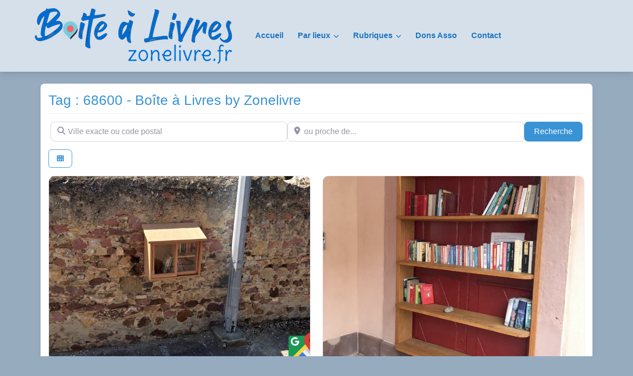

--- FILE ---
content_type: text/html; charset=UTF-8
request_url: https://boite.a.livres.zonelivre.fr/lieu/tags/68600/
body_size: 48454
content:
<!DOCTYPE html><html lang="fr-FR" class="no-js bsui"><head><meta charset="UTF-8"><meta name="viewport" content="width=device-width"><link rel="profile" href="http://gmpg.org/xfn/11"><link rel="pingback" href="https://boite.a.livres.zonelivre.fr/xmlrpc.php"><meta name='robots' content='index, follow, max-image-preview:large, max-snippet:-1, max-video-preview:-1'/><link media="all" href="https://boite.a.livres.zonelivre.fr/wp-content/cache/autoptimize/css/autoptimize_6ae9aeedee0d99d9e258b6f689441287.css" rel="stylesheet"><title>68600 - Boîte à Livres by Zonelivre</title><meta name="description" content="Posts related to Tag: 68600"/><link rel="canonical" href="https://boite.a.livres.zonelivre.fr/lieu/tags/68600/"/><meta property="og:locale" content="fr_FR"/><meta property="og:type" content="article"/><meta property="og:title" content="68600 - Boîte à Livres by Zonelivre"/><meta property="og:description" content="Posts related to Tag: 68600"/><meta property="og:url" content="https://boite.a.livres.zonelivre.fr/lieu/tags/68600/"/><meta property="og:site_name" content="Boîte à Livres by Zonelivre"/><meta property="og:image" content="https://boite.a.livres.zonelivre.fr/wp-content/uploads/2019/05/Boite-a-Livres-Zonelivre-Logo.png"/><meta property="og:image:width" content="972"/><meta property="og:image:height" content="793"/><meta property="og:image:type" content="image/png"/><meta name="twitter:card" content="summary_large_image"/><meta name="twitter:title" content="68600 - Boîte à Livres by Zonelivre"/><meta name="twitter:description" content="Posts related to Tag: 68600"/><meta name="twitter:site" content="@zonelivre"/> <script type="application/ld+json" class="yoast-schema-graph">{"@context":"https://schema.org","@graph":[{"@type":"CollectionPage","@id":"https://boite.a.livres.zonelivre.fr/lieu/tags/68600/","url":"https://boite.a.livres.zonelivre.fr/lieu/tags/68600/","name":"Archives des 68600 - Boîte à Livres by Zonelivre","isPartOf":{"@id":"https://boite.a.livres.zonelivre.fr/#website"},"description":"68600 - Boîte à Livres by Zonelivre","breadcrumb":{"@id":"https://boite.a.livres.zonelivre.fr/lieu/tags/68600/#breadcrumb"},"inLanguage":"fr-FR"},{"@type":"BreadcrumbList","@id":"https://boite.a.livres.zonelivre.fr/lieu/tags/68600/#breadcrumb","itemListElement":[{"@type":"ListItem","position":1,"name":"Accueil","item":"https://boite.a.livres.zonelivre.fr/"},{"@type":"ListItem","position":2,"name":"68600"}]},{"@type":"WebSite","@id":"https://boite.a.livres.zonelivre.fr/#website","url":"https://boite.a.livres.zonelivre.fr/","name":"Boîte à Livres by Zonelivre","description":"Ou trouver des boîtes à livres","publisher":{"@id":"https://boite.a.livres.zonelivre.fr/#organization"},"potentialAction":[{"@type":"SearchAction","target":{"@type":"EntryPoint","urlTemplate":"https://boite.a.livres.zonelivre.fr/?s={search_term_string}"},"query-input":{"@type":"PropertyValueSpecification","valueRequired":true,"valueName":"search_term_string"}}],"inLanguage":"fr-FR"},{"@type":"Organization","@id":"https://boite.a.livres.zonelivre.fr/#organization","name":"Association Zonelivre","url":"https://boite.a.livres.zonelivre.fr/","logo":{"@type":"ImageObject","inLanguage":"fr-FR","@id":"https://boite.a.livres.zonelivre.fr/#/schema/logo/image/","url":"https://boite.a.livres.zonelivre.fr/wp-content/uploads/2019/05/Boite-a-Livres-Zonelivre-Logo.png","contentUrl":"https://boite.a.livres.zonelivre.fr/wp-content/uploads/2019/05/Boite-a-Livres-Zonelivre-Logo.png","width":972,"height":793,"caption":"Association Zonelivre"},"image":{"@id":"https://boite.a.livres.zonelivre.fr/#/schema/logo/image/"},"sameAs":["https://www.facebook.com/zonelivre/","https://x.com/zonelivre"]}]}</script> <link rel='dns-prefetch' href='//fonts.googleapis.com'/><link rel='dns-prefetch' href='//use.fontawesome.com'/><link rel="alternate" type="application/rss+xml" title="Boîte à Livres by Zonelivre &raquo; Flux" href="https://boite.a.livres.zonelivre.fr/feed/"/><link rel="alternate" type="application/rss+xml" title="Boîte à Livres by Zonelivre &raquo; Flux des commentaires" href="https://boite.a.livres.zonelivre.fr/comments/feed/"/><link rel="alternate" type="application/rss+xml" title="Flux pour Boîte à Livres by Zonelivre &raquo; 68600 Place Tag" href="https://boite.a.livres.zonelivre.fr/lieu/tags/68600/feed/"/><link rel='stylesheet' id='mm-compiled-options-mobmenu-css' href='https://boite.a.livres.zonelivre.fr/wp-content/cache/autoptimize/css/autoptimize_single_551a00427c7a1dd3b15b41bfe2c7b241.css?ver=2.8.8-751' type='text/css' media='all'/><link rel='stylesheet' id='mm-google-webfont-dosis-css' href='//fonts.googleapis.com/css?family=Dosis%3Ainherit%2C400&#038;subset=latin%2Clatin-ext&#038;ver=6.9' type='text/css' media='all'/><link rel='stylesheet' id='directory-theme_google_fonts-css' href='//fonts.googleapis.com/css?family=Lato:400,700' type='text/css' media='all'/><link rel='stylesheet' id='font-awesome-css' href='https://use.fontawesome.com/releases/v6.7.2/css/all.css?wpfas=true' type='text/css' media='all'/> <script type="text/javascript" src="https://boite.a.livres.zonelivre.fr/wp-includes/js/jquery/jquery.min.js,qver=3.7.1.pagespeed.jm.PoWN7KAtLT.js" id="jquery-core-js"></script> <script type="text/javascript" id="jquery-core-js-after">window.gdSetMap=window.gdSetMap||'osm';window.gdLoadMap=window.gdLoadMap||'auto';</script> <script type="text/javascript" id="jquery-js-after">window.gdSetMap=window.gdSetMap||'osm';window.gdLoadMap=window.gdLoadMap||'auto';</script> <script type="text/javascript" id="bootstrap-js-bundle-js-after">function aui_init_greedy_nav(){jQuery('nav.greedy').each(function(i,obj){if(jQuery(this).hasClass("being-greedy")){return true}jQuery(this).addClass('navbar-expand');jQuery(this).off('shown.bs.tab').on('shown.bs.tab',function(e){if(jQuery(e.target).closest('.dropdown-menu').hasClass('greedy-links')){jQuery(e.target).closest('.greedy').find('.greedy-btn.dropdown').attr('aria-expanded','false');jQuery(e.target).closest('.greedy-links').removeClass('show').addClass('d-none')}});jQuery(document).off('mousemove','.greedy-btn').on('mousemove','.greedy-btn',function(e){jQuery('.dropdown-menu.greedy-links').removeClass('d-none')});var $vlinks='';var $dDownClass='';var ddItemClass='greedy-nav-item';if(jQuery(this).find('.navbar-nav').length){if(jQuery(this).find('.navbar-nav').hasClass("being-greedy")){return true}$vlinks=jQuery(this).find('.navbar-nav').addClass("being-greedy w-100").removeClass('overflow-hidden')}else if(jQuery(this).find('.nav').length){if(jQuery(this).find('.nav').hasClass("being-greedy")){return true}$vlinks=jQuery(this).find('.nav').addClass("being-greedy w-100").removeClass('overflow-hidden');$dDownClass=' mt-0 p-0 zi-5 ';ddItemClass+=' mt-0 me-0'}else{return false}jQuery($vlinks).append('<li class="nav-item list-unstyled ml-auto greedy-btn d-none dropdown"><button data-bs-toggle="collapse" class="nav-link greedy-nav-link" role="button"><i class="fas fa-ellipsis-h"></i> <span class="greedy-count badge bg-dark rounded-pill"></span></button><ul class="greedy-links dropdown-menu dropdown-menu-end '+$dDownClass+'"></ul></li>');var $hlinks=jQuery(this).find('.greedy-links');var $btn=jQuery(this).find('.greedy-btn');var numOfItems=0;var totalSpace=0;var closingTime=1000;var breakWidths=[];$vlinks.children().outerWidth(function(i,w){totalSpace+=w;numOfItems+=1;breakWidths.push(totalSpace)});var availableSpace,numOfVisibleItems,requiredSpace,buttonSpace,timer;function check(){buttonSpace=$btn.width();availableSpace=$vlinks.width()-10;numOfVisibleItems=$vlinks.children().length;requiredSpace=breakWidths[numOfVisibleItems-1];if(numOfVisibleItems>1&&requiredSpace>availableSpace){var $li=$vlinks.children().last().prev();$li.removeClass('nav-item').addClass(ddItemClass);if(!jQuery($hlinks).children().length){$li.find('.nav-link').addClass('w-100 dropdown-item rounded-0 rounded-bottom')}else{jQuery($hlinks).find('.nav-link').removeClass('rounded-top');$li.find('.nav-link').addClass('w-100 dropdown-item rounded-0 rounded-top')}$li.prependTo($hlinks);numOfVisibleItems-=1;check()}else if(availableSpace>breakWidths[numOfVisibleItems]){$hlinks.children().first().insertBefore($btn);numOfVisibleItems+=1;check()}jQuery($btn).find(".greedy-count").html(numOfItems-numOfVisibleItems);if(numOfVisibleItems===numOfItems){$btn.addClass('d-none')}else $btn.removeClass('d-none')}jQuery(window).on("resize",function(){check()});check()})}function aui_select2_locale(){var aui_select2_params={"i18n_select_state_text":"Select an option\u2026","i18n_no_matches":"No matches found","i18n_ajax_error":"Loading failed","i18n_input_too_short_1":"Please enter 1 or more characters","i18n_input_too_short_n":"Please enter %item% or more characters","i18n_input_too_long_1":"Please delete 1 character","i18n_input_too_long_n":"Please delete %item% characters","i18n_selection_too_long_1":"You can only select 1 item","i18n_selection_too_long_n":"You can only select %item% items","i18n_load_more":"Loading more results\u2026","i18n_searching":"Searching\u2026"};return{theme:"bootstrap-5",width:jQuery(this).data('width')?jQuery(this).data('width'):jQuery(this).hasClass('w-100')?'100%':'style',placeholder:jQuery(this).data('placeholder'),language:{errorLoading:function(){return aui_select2_params.i18n_searching},inputTooLong:function(args){var overChars=args.input.length-args.maximum;if(1===overChars){return aui_select2_params.i18n_input_too_long_1}return aui_select2_params.i18n_input_too_long_n.replace('%item%',overChars)},inputTooShort:function(args){var remainingChars=args.minimum-args.input.length;if(1===remainingChars){return aui_select2_params.i18n_input_too_short_1}return aui_select2_params.i18n_input_too_short_n.replace('%item%',remainingChars)},loadingMore:function(){return aui_select2_params.i18n_load_more},maximumSelected:function(args){if(args.maximum===1){return aui_select2_params.i18n_selection_too_long_1}return aui_select2_params.i18n_selection_too_long_n.replace('%item%',args.maximum)},noResults:function(){return aui_select2_params.i18n_no_matches},searching:function(){return aui_select2_params.i18n_searching}}}}function aui_init_select2(){var select2_args=jQuery.extend({},aui_select2_locale());jQuery("select.aui-select2").each(function(){if(!jQuery(this).hasClass("select2-hidden-accessible")){jQuery(this).select2(select2_args)}})}function aui_time_ago(selector){var aui_timeago_params={"prefix_ago":"","suffix_ago":" ago","prefix_after":"after ","suffix_after":"","seconds":"less than a minute","minute":"about a minute","minutes":"%d minutes","hour":"about an hour","hours":"about %d hours","day":"a day","days":"%d days","month":"about a month","months":"%d months","year":"about a year","years":"%d years"};var templates={prefix:aui_timeago_params.prefix_ago,suffix:aui_timeago_params.suffix_ago,seconds:aui_timeago_params.seconds,minute:aui_timeago_params.minute,minutes:aui_timeago_params.minutes,hour:aui_timeago_params.hour,hours:aui_timeago_params.hours,day:aui_timeago_params.day,days:aui_timeago_params.days,month:aui_timeago_params.month,months:aui_timeago_params.months,year:aui_timeago_params.year,years:aui_timeago_params.years};var template=function(t,n){return templates[t]&&templates[t].replace(/%d/i,Math.abs(Math.round(n)))};var timer=function(time){if(!time)return;time=time.replace(/\.\d+/,"");time=time.replace(/-/,"/").replace(/-/,"/");time=time.replace(/T/," ").replace(/Z/," UTC");time=time.replace(/([\+\-]\d\d)\:?(\d\d)/," $1$2");time=new Date(time*1000||time);var now=new Date();var seconds=((now.getTime()-time)*.001)>>0;var minutes=seconds/60;var hours=minutes/60;var days=hours/24;var years=days/365;return templates.prefix+(seconds<45&&template('seconds',seconds)||seconds<90&&template('minute',1)||minutes<45&&template('minutes',minutes)||minutes<90&&template('hour',1)||hours<24&&template('hours',hours)||hours<42&&template('day',1)||days<30&&template('days',days)||days<45&&template('month',1)||days<365&&template('months',days/30)||years<1.5&&template('year',1)||template('years',years))+templates.suffix};var elements=document.getElementsByClassName(selector);if(selector&&elements&&elements.length){for(var i in elements){var $el=elements[i];if(typeof $el==='object'){$el.innerHTML='<i class="far fa-clock"></i> '+timer($el.getAttribute('title')||$el.getAttribute('datetime'))}}}setTimeout(function(){aui_time_ago(selector)},60000)}function aui_init_tooltips(){jQuery('[data-bs-toggle="tooltip"]').tooltip();jQuery('[data-bs-toggle="popover"]').popover();jQuery('[data-bs-toggle="popover-html"]').popover({html:true,sanitize:false});jQuery('[data-bs-toggle="popover"],[data-bs-toggle="popover-html"]').on('inserted.bs.popover',function(){jQuery('body > .popover').wrapAll("<div class='bsui' />")})}$aui_doing_init_flatpickr=false;function aui_init_flatpickr(){if(typeof jQuery.fn.flatpickr==="function"&&!$aui_doing_init_flatpickr){$aui_doing_init_flatpickr=true;try{flatpickr.localize({weekdays:{shorthand:['Sun','Mon','Tue','Wed','Thu','Fri','Sat'],longhand:['Sun','Mon','Tue','Wed','Thu','Fri','Sat'],},months:{shorthand:['Jan','Feb','Mar','Apr','May','Jun','Jul','Aug','Sep','Oct','Nov','Dec'],longhand:['January','February','March','April','May','June','July','August','September','October','November','December'],},daysInMonth:[31,28,31,30,31,30,31,31,30,31,30,31],firstDayOfWeek:1,ordinal:function(nth){var s=nth%100;if(s>3&&s<21)return"th";switch(s%10){case 1:return"st";case 2:return"nd";case 3:return"rd";default:return"th"}},rangeSeparator:' to ',weekAbbreviation:'Wk',scrollTitle:'Scroll to increment',toggleTitle:'Click to toggle',amPM:['AM','PM'],yearAriaLabel:'Year',hourAriaLabel:'Hour',minuteAriaLabel:'Minute',time_24hr:false})}catch(err){console.log(err.message)}jQuery('input[data-aui-init="flatpickr"]:not(.flatpickr-input)').flatpickr()}$aui_doing_init_flatpickr=false}$aui_doing_init_iconpicker=false;function aui_init_iconpicker(){if(typeof jQuery.fn.iconpicker==="function"&&!$aui_doing_init_iconpicker){$aui_doing_init_iconpicker=true;jQuery('input[data-aui-init="iconpicker"]:not(.iconpicker-input)').iconpicker()}$aui_doing_init_iconpicker=false}function aui_modal_iframe($title,$url,$footer,$dismissible,$class,$dialog_class,$body_class,responsive){if(!$body_class){$body_class='p-0'}var wClass='text-center position-absolute w-100 text-dark overlay overlay-white p-0 m-0 d-flex justify-content-center align-items-center';var wStyle='';var sStyle='';var $body="",sClass="w-100 p-0 m-0";if(responsive){$body+='<div class="embed-responsive embed-responsive-16by9 ratio ratio-16x9">';wClass+=' h-100';sClass+=' embed-responsive-item'}else{wClass+=' vh-100';sClass+=' vh-100';wStyle+=' height: 90vh !important;';sStyle+=' height: 90vh !important;'}$body+='<div class="ac-preview-loading '+wClass+'" style="left:0;top:0;'+wStyle+'"><div class="spinner-border" role="status"></div></div>';$body+='<iframe id="embedModal-iframe" class="'+sClass+'" style="'+sStyle+'" src="" width="100%" height="100%" frameborder="0" allowtransparency="true"></iframe>';if(responsive){$body+='</div>'}$m=aui_modal($title,$body,$footer,$dismissible,$class,$dialog_class,$body_class);const auiModal=document.getElementById('aui-modal');auiModal.addEventListener('shown.bs.modal',function(e){iFrame=jQuery('#embedModal-iframe');jQuery('.ac-preview-loading').removeClass('d-none').addClass('d-flex');iFrame.attr({src:$url});iFrame.load(function(){jQuery('.ac-preview-loading').removeClass('d-flex').addClass('d-none')})});return $m}function aui_modal($title,$body,$footer,$dismissible,$class,$dialog_class,$body_class){if(!$class){$class=''}if(!$dialog_class){$dialog_class=''}if(!$body){$body='<div class="text-center"><div class="spinner-border" role="status"></div></div>'}jQuery('.aui-modal').remove();jQuery('.modal-backdrop').remove();jQuery('body').css({overflow:'','padding-right':''});var $modal='';$modal+='<div id="aui-modal" class="modal aui-modal fade shadow bsui '+$class+'" tabindex="-1">'+'<div class="modal-dialog modal-dialog-centered '+$dialog_class+'">'+'<div class="modal-content border-0 shadow">';if($title){$modal+='<div class="modal-header">'+'<h5 class="modal-title">'+$title+'</h5>';if($dismissible){$modal+='<button type="button" class="btn-close" data-bs-dismiss="modal" aria-label="Close">'+'</button>'}$modal+='</div>'}$modal+='<div class="modal-body '+$body_class+'">'+$body+'</div>';if($footer){$modal+='<div class="modal-footer">'+$footer+'</div>'}$modal+='</div>'+'</div>'+'</div>';jQuery('body').append($modal);const ayeModal=new bootstrap.Modal('.aui-modal',{});ayeModal.show()}function aui_conditional_fields(form){jQuery(form).find(".aui-conditional-field").each(function(){var $element_require=jQuery(this).data('element-require');if($element_require){$element_require=$element_require.replace("&#039;","'");$element_require=$element_require.replace("&quot;",'"');if(aui_check_form_condition($element_require,form)){jQuery(this).removeClass('d-none')}else{jQuery(this).addClass('d-none')}}})}function aui_check_form_condition(condition,form){if(form){condition=condition.replace(/\(form\)/g,"('"+form+"')")}return new Function("return "+condition+";")()}jQuery.fn.aui_isOnScreen=function(){var win=jQuery(window);var viewport={top:win.scrollTop(),left:win.scrollLeft()};viewport.right=viewport.left+win.width();viewport.bottom=viewport.top+win.height();var bounds=this.offset();bounds.right=bounds.left+this.outerWidth();bounds.bottom=bounds.top+this.outerHeight();return(!(viewport.right<bounds.left||viewport.left>bounds.right||viewport.bottom<bounds.top||viewport.top>bounds.bottom))};function aui_carousel_maybe_show_multiple_items($carousel){var $items={};var $item_count=0;if(!jQuery($carousel).find('.carousel-inner-original').length){jQuery($carousel).append('<div class="carousel-inner-original d-none">'+jQuery($carousel).find('.carousel-inner').html().replaceAll('carousel-item','not-carousel-item')+'</div>')}jQuery($carousel).find('.carousel-inner-original .not-carousel-item').each(function(){$items[$item_count]=jQuery(this).html();$item_count++});if(!$item_count){return}if(jQuery(window).width()<=576){if(jQuery($carousel).find('.carousel-inner').hasClass('aui-multiple-items')&&jQuery($carousel).find('.carousel-inner-original').length){jQuery($carousel).find('.carousel-inner').removeClass('aui-multiple-items').html(jQuery($carousel).find('.carousel-inner-original').html().replaceAll('not-carousel-item','carousel-item'));jQuery($carousel).find(".carousel-indicators li").removeClass("d-none")}}else{var $md_count=jQuery($carousel).data('limit_show');var $md_cols_count=jQuery($carousel).data('cols_show');var $new_items='';var $new_items_count=0;var $new_item_count=0;var $closed=true;Object.keys($items).forEach(function(key,index){if(index!=0&&Number.isInteger(index/$md_count)){$new_items+='</div></div>';$closed=true}if(index==0||Number.isInteger(index/$md_count)){$row_cols_class=$md_cols_count?' g-lg-4 g-3 row-cols-1 row-cols-lg-'+$md_cols_count:'';$active=index==0?'active':'';$new_items+='<div class="carousel-item '+$active+'"><div class="row'+$row_cols_class+' ">';$closed=false;$new_items_count++;$new_item_count=0}$new_items+='<div class="col ">'+$items[index]+'</div>';$new_item_count++});if(!$closed){if($md_count-$new_item_count>0){$placeholder_count=$md_count-$new_item_count;while($placeholder_count>0){$new_items+='<div class="col "></div>';$placeholder_count--}}$new_items+='</div></div>'}jQuery($carousel).find('.carousel-inner').addClass('aui-multiple-items').html($new_items);jQuery($carousel).find('.carousel-item.active img').each(function(){if(real_srcset=jQuery(this).attr("data-srcset")){if(!jQuery(this).attr("srcset"))jQuery(this).attr("srcset",real_srcset)}if(real_src=jQuery(this).attr("data-src")){if(!jQuery(this).attr("srcset"))jQuery(this).attr("src",real_src)}});$hide_count=$new_items_count-1;jQuery($carousel).find(".carousel-indicators li:gt("+$hide_count+")").addClass("d-none")}jQuery(window).trigger("aui_carousel_multiple")}function aui_init_carousel_multiple_items(){jQuery(window).on("resize",function(){jQuery('.carousel-multiple-items').each(function(){aui_carousel_maybe_show_multiple_items(this)})});jQuery('.carousel-multiple-items').each(function(){aui_carousel_maybe_show_multiple_items(this)})}function init_nav_sub_menus(){jQuery('.navbar-multi-sub-menus').each(function(i,obj){if(jQuery(this).hasClass("has-sub-sub-menus")){return true}jQuery(this).addClass('has-sub-sub-menus');jQuery(this).find('.dropdown-menu a.dropdown-toggle').on('click',function(e){var $el=jQuery(this);$el.toggleClass('active-dropdown');var $parent=jQuery(this).offsetParent(".dropdown-menu");if(!jQuery(this).next().hasClass('show')){jQuery(this).parents('.dropdown-menu').first().find('.show').removeClass("show")}var $subMenu=jQuery(this).next(".dropdown-menu");$subMenu.toggleClass('show');jQuery(this).parent("li").toggleClass('show');jQuery(this).parents('li.nav-item.dropdown.show').on('hidden.bs.dropdown',function(e){jQuery('.dropdown-menu .show').removeClass("show");$el.removeClass('active-dropdown')});if(!$parent.parent().hasClass('navbar-nav')){$el.next().addClass('position-relative border-top border-bottom')}return false})})}function aui_lightbox_embed($link,ele){ele.preventDefault();jQuery('.aui-carousel-modal').remove();var $modal='<div class="modal fade aui-carousel-modal bsui" id="aui-carousel-modal" tabindex="-1" role="dialog" aria-labelledby="aui-modal-title" aria-hidden="true"><div class="modal-dialog modal-dialog-centered modal-xl mw-100"><div class="modal-content bg-transparent border-0 shadow-none"><div class="modal-header"><h5 class="modal-title" id="aui-modal-title"></h5></div><div class="modal-body text-center"><i class="fas fa-circle-notch fa-spin fa-3x"></i></div></div></div></div>';jQuery('body').append($modal);const ayeModal=new bootstrap.Modal('.aui-carousel-modal',{});const myModalEl=document.getElementById('aui-carousel-modal');myModalEl.addEventListener('hidden.bs.modal',event=>{jQuery(".aui-carousel-modal iframe").attr('src','')});jQuery('.aui-carousel-modal').on('shown.bs.modal',function(e){jQuery('.aui-carousel-modal .carousel-item.active').find('iframe').each(function(){var $iframe=jQuery(this);$iframe.parent().find('.ac-preview-loading').removeClass('d-none').addClass('d-flex');if(!$iframe.attr('src')&&$iframe.data('src')){$iframe.attr('src',$iframe.data('src'))}$iframe.on('load',function(){setTimeout(function(){$iframe.parent().find('.ac-preview-loading').removeClass('d-flex').addClass('d-none')},1250)})})});$container=jQuery($link).closest('.aui-gallery');$clicked_href=jQuery($link).attr('href');$images=[];$container.find('.aui-lightbox-image, .aui-lightbox-iframe').each(function(){var a=this;var href=jQuery(a).attr('href');if(href){$images.push(href)}});if($images.length){var $carousel='<div id="aui-embed-slider-modal" class="carousel slide" >';if($images.length>1){$i=0;$carousel+='<ol class="carousel-indicators position-fixed">';$container.find('.aui-lightbox-image, .aui-lightbox-iframe').each(function(){$active=$clicked_href==jQuery(this).attr('href')?'active':'';$carousel+='<li data-bs-target="#aui-embed-slider-modal" data-bs-slide-to="'+$i+'" class="'+$active+'"></li>';$i++});$carousel+='</ol>'}$i=0;$rtl_class='justify-content-start';$carousel+='<div class="carousel-inner d-flex align-items-center '+$rtl_class+'">';$container.find('.aui-lightbox-image').each(function(){var a=this;var href=jQuery(a).attr('href');$active=$clicked_href==jQuery(this).attr('href')?'active':'';$carousel+='<div class="carousel-item '+$active+'"><div>';var css_height=window.innerWidth>window.innerHeight?'90vh':'auto';var srcset=jQuery(a).find('img').attr('srcset');var sizes='';if(srcset){var sources=srcset.split(',').map(s=>{var parts=s.trim().split(' ');return{width:parseInt(parts[1].replace('w','')),descriptor:parts[1].replace('w','px')}}).sort((a,b)=>b.width-a.width);sizes=sources.map((source,index,array)=>{if(index===0){return `${source.descriptor}`}else{return `(max-width:${source.width-1}px)${array[index-1].descriptor}`}}).reverse().join(', ')}var img=href?jQuery(a).find('img').clone().attr('src',href).attr('sizes',sizes).removeClass().addClass('mx-auto d-block w-auto rounded').css({'max-height':css_height,'max-width':'98%'}).get(0).outerHTML:jQuery(a).find('img').clone().removeClass().addClass('mx-auto d-block w-auto rounded').css({'max-height':css_height,'max-width':'98%'}).get(0).outerHTML;$carousel+=img;if(jQuery(a).parent().find('.carousel-caption').length){$carousel+=jQuery(a).parent().find('.carousel-caption').clone().removeClass('sr-only visually-hidden').get(0).outerHTML}else if(jQuery(a).parent().find('.figure-caption').length){$carousel+=jQuery(a).parent().find('.figure-caption').clone().removeClass('sr-only visually-hidden').addClass('carousel-caption').get(0).outerHTML}$carousel+='</div></div>';$i++});$container.find('.aui-lightbox-iframe').each(function(){var a=this;var css_height=window.innerWidth>window.innerHeight?'90vh;':'auto;';var styleWidth=$images.length>1?'max-width:70%;':'';$active=$clicked_href==jQuery(this).attr('href')?'active':'';$carousel+='<div class="carousel-item '+$active+'"><div class="modal-xl mx-auto ratio ratio-16x9" style="max-height:'+css_height+styleWidth+'">';var url=jQuery(a).attr('href');var iframe='<div class="ac-preview-loading text-light d-none" style="left:0;top:0;height:'+css_height+'"><div class="spinner-border m-auto" role="status"></div></div>';iframe+='<iframe class="aui-carousel-iframe" style="height:'+css_height+'" src="" data-src="'+url+'?rel=0&amp;showinfo=0&amp;modestbranding=1&amp;autoplay=1" allow="autoplay"></iframe>';var img=iframe;$carousel+=img;$carousel+='</div></div>';$i++});$carousel+='</div>';if($images.length>1){$carousel+='<a class="carousel-control-prev" href="#aui-embed-slider-modal" role="button" data-bs-slide="prev">';$carousel+='<span class="carousel-control-prev-icon" aria-hidden="true"></span>';$carousel+=' <a class="carousel-control-next" href="#aui-embed-slider-modal" role="button" data-bs-slide="next">';$carousel+='<span class="carousel-control-next-icon" aria-hidden="true"></span>';$carousel+='</a>'}$carousel+='</div>';var $close='<button type="button" class="btn-close btn-close-white text-end position-fixed" style="right: 20px;top: 10px; z-index: 1055;" data-bs-dismiss="modal" aria-label="Close"></button>';jQuery('.aui-carousel-modal .modal-content').html($carousel).prepend($close);ayeModal.show();try{if('ontouchstart'in document.documentElement||navigator.maxTouchPoints>0){let _bsC=new bootstrap.Carousel('#aui-embed-slider-modal')}}catch(err){}}}function aui_init_lightbox_embed(){jQuery('.aui-lightbox-image, .aui-lightbox-iframe').off('click').on("click",function(ele){aui_lightbox_embed(this,ele)})}function aui_init_modal_iframe(){jQuery('.aui-has-embed, [data-aui-embed="iframe"]').each(function(e){if(!jQuery(this).hasClass('aui-modal-iframed')&&jQuery(this).data('embed-url')){jQuery(this).addClass('aui-modal-iframed');jQuery(this).on("click",function(e1){aui_modal_iframe('',jQuery(this).data('embed-url'),'',true,'','modal-lg','aui-modal-iframe p-0',true);return false})}})}$aui_doing_toast=false;function aui_toast($id,$type,$title,$title_small,$body,$time,$can_close){if($aui_doing_toast){setTimeout(function(){aui_toast($id,$type,$title,$title_small,$body,$time,$can_close)},500);return}$aui_doing_toast=true;if($can_close==null){$can_close=false}if($time==''||$time==null){$time=3000}if(document.getElementById($id)){jQuery('#'+$id).toast('show');setTimeout(function(){$aui_doing_toast=false},500);return}var uniqid=Date.now();if($id){uniqid=$id}$op="";$tClass='';$thClass='';$icon="";if($type=='success'){$op="opacity:.92;";$tClass='alert bg-success w-auto';$thClass='bg-transparent border-0 text-white';$icon="<div class='h5 m-0 p-0'><i class='fas fa-check-circle me-2'></i></div>"}else if($type=='error'||$type=='danger'){$op="opacity:.92;";$tClass='alert bg-danger  w-auto';$thClass='bg-transparent border-0 text-white';$icon="<div class='h5 m-0 p-0'><i class='far fa-times-circle me-2'></i></div>"}else if($type=='info'){$op="opacity:.92;";$tClass='alert bg-info  w-auto';$thClass='bg-transparent border-0 text-white';$icon="<div class='h5 m-0 p-0'><i class='fas fa-info-circle me-2'></i></div>"}else if($type=='warning'){$op="opacity:.92;";$tClass='alert bg-warning  w-auto';$thClass='bg-transparent border-0 text-dark';$icon="<div class='h5 m-0 p-0'><i class='fas fa-exclamation-triangle me-2'></i></div>"}if(!document.getElementById("aui-toasts")){jQuery('body').append('<div class="bsui" id="aui-toasts"><div class="position-fixed aui-toast-bottom-right pr-3 pe-3 mb-1" style="z-index: 500000;right: 0;bottom: 0;'+$op+'"></div></div>')}$toast='<div id="'+uniqid+'" class="toast fade hide shadow hover-shadow '+$tClass+'" style="" role="alert" aria-live="assertive" aria-atomic="true" data-bs-delay="'+$time+'">';if($type||$title||$title_small){$toast+='<div class="toast-header '+$thClass+'">';if($icon){$toast+=$icon}if($title){$toast+='<strong class="me-auto">'+$title+'</strong>'}if($title_small){$toast+='<small>'+$title_small+'</small>'}if($can_close){$toast+='<button type="button" class="ms-2 mb-1 btn-close" data-bs-dismiss="toast" aria-label="Close"></button>'}$toast+='</div>'}if($body){$toast+='<div class="toast-body">'+$body+'</div>'}$toast+='</div>';jQuery('.aui-toast-bottom-right').prepend($toast);jQuery('#'+uniqid).toast('show');setTimeout(function(){$aui_doing_toast=false},500)}function aui_init_counters(){const animNum=(EL)=>{if(EL._isAnimated)return;EL._isAnimated=true;let end=EL.dataset.auiend;let start=EL.dataset.auistart;let duration=EL.dataset.auiduration?EL.dataset.auiduration:2000;let seperator=EL.dataset.auisep?EL.dataset.auisep:'';jQuery(EL).prop('Counter',start).animate({Counter:end},{duration:Math.abs(duration),easing:'swing',step:function(now){const text=seperator?(Math.ceil(now)).toLocaleString('en-US'):Math.ceil(now);const html=seperator?text.split(",").map(n=>`<span class="count">${n}</span>`).join(","):text;if(seperator&&seperator!=','){html.replace(',',seperator)}jQuery(this).html(html)}})};const inViewport=(entries,observer)=>{entries.forEach(entry=>{if(entry.isIntersecting)animNum(entry.target)})};jQuery("[data-auicounter]").each((i,EL)=>{const observer=new IntersectionObserver(inViewport);observer.observe(EL)})}function aui_init(){aui_init_counters();init_nav_sub_menus();aui_init_tooltips();aui_init_select2();aui_init_flatpickr();aui_init_iconpicker();aui_init_greedy_nav();aui_time_ago('timeago');aui_init_carousel_multiple_items();aui_init_lightbox_embed();aui_init_modal_iframe()}jQuery(window).on("load",function(){aui_init()});jQuery(function($){var ua=navigator.userAgent.toLowerCase();var isiOS=ua.match(/(iphone|ipod|ipad)/);if(isiOS){var pS=0;pM=parseFloat($('body').css('marginTop'));$(document).on('show.bs.modal',function(){pS=window.scrollY;$('body').css({marginTop:-pS,overflow:'hidden',position:'fixed',})}).on('hidden.bs.modal',function(){$('body').css({marginTop:pM,overflow:'visible',position:'inherit',});window.scrollTo(0,pS)})}$(document).on('slide.bs.carousel',function(el){var $_modal=$(el.relatedTarget).closest('.aui-carousel-modal:visible').length?$(el.relatedTarget).closest('.aui-carousel-modal:visible'):'';if($_modal&&$_modal.find('.carousel-item iframe.aui-carousel-iframe').length){$_modal.find('.carousel-item.active iframe.aui-carousel-iframe').each(function(){if($(this).attr('src')){$(this).data('src',$(this).attr('src'));$(this).attr('src','')}});if($(el.relatedTarget).find('iframe.aui-carousel-iframe').length){$(el.relatedTarget).find('.ac-preview-loading').removeClass('d-none').addClass('d-flex');var $cIframe=$(el.relatedTarget).find('iframe.aui-carousel-iframe');if(!$cIframe.attr('src')&&$cIframe.data('src')){$cIframe.attr('src',$cIframe.data('src'))}$cIframe.on('load',function(){setTimeout(function(){$_modal.find('.ac-preview-loading').removeClass('d-flex').addClass('d-none')},1250)})}}})});var aui_confirm=function(message,okButtonText,cancelButtonText,isDelete,large){okButtonText=okButtonText||'Yes';cancelButtonText=cancelButtonText||'Cancel';message=message||'Are you sure?';sizeClass=large?'':'modal-sm';btnClass=isDelete?'btn-danger':'btn-primary';deferred=jQuery.Deferred();var $body="";$body+="<h3 class='h4 py-3 text-center text-dark'>"+message+"</h3>";$body+="<div class='d-flex'>";$body+="<button class='btn btn-outline-secondary w-50 btn-round' data-bs-dismiss='modal'  onclick='deferred.resolve(false);'>"+cancelButtonText+"</button>";$body+="<button class='btn "+btnClass+" ms-2 w-50 btn-round' data-bs-dismiss='modal'  onclick='deferred.resolve(true);'>"+okButtonText+"</button>";$body+="</div>";$modal=aui_modal('',$body,'',false,'',sizeClass);return deferred.promise()};function aui_flip_color_scheme_on_scroll($value,$iframe){if(!$value)$value=window.scrollY;var navbar=$iframe?$iframe.querySelector('.color-scheme-flip-on-scroll'):document.querySelector('.color-scheme-flip-on-scroll');if(navbar==null)return;let cs_original=navbar.dataset.cso;let cs_scroll=navbar.dataset.css;if(!cs_scroll&&!cs_original){if(navbar.classList.contains('navbar-light')){cs_original='navbar-light';cs_scroll='navbar-dark'}else if(navbar.classList.contains('navbar-dark')){cs_original='navbar-dark';cs_scroll='navbar-light'}navbar.dataset.cso=cs_original;navbar.dataset.css=cs_scroll}if($value>0||navbar.classList.contains('nav-menu-open')){navbar.classList.remove(cs_original);navbar.classList.add(cs_scroll)}else{navbar.classList.remove(cs_scroll);navbar.classList.add(cs_original)}}window.onscroll=function(){aui_set_data_scroll();aui_flip_color_scheme_on_scroll()};function aui_set_data_scroll(){document.documentElement.dataset.scroll=window.scrollY}aui_set_data_scroll();aui_flip_color_scheme_on_scroll();
//# sourceURL=bootstrap-js-bundle-js-after</script> <script type="text/javascript" id="userswp-js-extra">var uwp_localize_data={"uwp_more_char_limit":"100","uwp_more_text":"plus","uwp_less_text":"moins","error":"Quelque chose s\u2019est mal pass\u00e9.","error_retry":"Quelque chose s\u2019est mal pass\u00e9, s\u2019il vous pla\u00eet r\u00e9essayer.","uwp_more_ellipses_text":"...","ajaxurl":"https://boite.a.livres.zonelivre.fr/wp-admin/admin-ajax.php","login_modal":"1","register_modal":"1","forgot_modal":"1","uwp_pass_strength":"0","uwp_strong_pass_msg":"Please enter valid strong password.","default_banner":"https://boite.a.livres.zonelivre.fr/wp-content/plugins/userswp/assets/images/banner.png","basicNonce":"7c4fefbc4a"};</script> <script></script><link rel="https://api.w.org/" href="https://boite.a.livres.zonelivre.fr/wp-json/"/><link rel="alternate" title="JSON" type="application/json" href="https://boite.a.livres.zonelivre.fr/wp-json/wp/v2/lieu/tags/3711"/><link rel="EditURI" type="application/rsd+xml" title="RSD" href="https://boite.a.livres.zonelivre.fr/xmlrpc.php?rsd"/><meta name="generator" content="WordPress 6.9"/><meta name="generator" content="GeoDirectory Google Analytics v2.3"/><script>(function(i,s,o,g,r,a,m){i['GoogleAnalyticsObject']=r;i[r]=i[r]||function(){(i[r].q=i[r].q||[]).push(arguments)},i[r].l=1*new Date();a=s.createElement(o),m=s.getElementsByTagName(o)[0];a.async=1;a.src=g;m.parentNode.insertBefore(a,m)})(window,document,'script','https://www.google-analytics.com/analytics.js','ga');ga('create','UA-5055823-8','auto');ga('send','pageview');</script> <script type="text/javascript">var ajaxurl="https://boite.a.livres.zonelivre.fr/wp-admin/admin-ajax.php";</script> <meta http-equiv="imagetoolbar" content="no"> <script>document.oncontextmenu=function(){return false;};</script> <script type="text/javascript">document.onselectstart=function(){event=event||window.event;var custom_input=event.target||event.srcElement;if(custom_input.type!=="text"&&custom_input.type!=="textarea"&&custom_input.type!=="password"){return false;}else{return true;}};if(window.sidebar){document.onmousedown=function(e){var obj=e.target;if(obj.tagName.toUpperCase()==='SELECT'||obj.tagName.toUpperCase()==="INPUT"||obj.tagName.toUpperCase()==="TEXTAREA"||obj.tagName.toUpperCase()==="PASSWORD"){return true;}else{return false;}};}window.onload=function(){document.body.style.webkitTouchCallout='none';document.body.style.KhtmlUserSelect='none';}</script> <script type="text/javascript">if(parent.frames.length>0){top.location.replace(document.location);}</script> <script type="text/javascript">document.ondragstart=function(){return false;};</script> <script type="text/javascript">document.addEventListener('DOMContentLoaded', () => {
                const overlay = document.createElement('div');
                overlay.id = 'overlay';

                Object.assign(overlay.style, {
                    position: 'fixed',
                    top: '0',
                    left: '0',
                    width: '100%',
                    height: '100%',
                    backgroundColor: 'rgba(255, 255, 255, 0.9)',
                    display: 'none',
                    zIndex: '9999'
                });

                document.body.appendChild(overlay);

                document.addEventListener('keydown', (event) => {
                    if (event.metaKey || event.ctrlKey) {
                        overlay.style.display = 'block';
                    }
                });

                document.addEventListener('keyup', (event) => {
                    if (!event.metaKey && !event.ctrlKey) {
                        overlay.style.display = 'none';
                    }
                });
            });</script> <meta name="generator" content="Powered by WPBakery Page Builder - drag and drop page builder for WordPress."/><link rel="icon" href="https://boite.a.livres.zonelivre.fr/wp-content/uploads/2024/05/xBoite-a-Livres-simple-blanc-512-150x150.png.pagespeed.ic.di6MKuFxL-.webp" sizes="32x32"/><link rel="icon" href="https://boite.a.livres.zonelivre.fr/wp-content/uploads/2024/05/xBoite-a-Livres-simple-blanc-512-300x300.png.pagespeed.ic.hZprdzawfv.webp" sizes="192x192"/><link rel="apple-touch-icon" href="https://boite.a.livres.zonelivre.fr/wp-content/uploads/2024/05/xBoite-a-Livres-simple-blanc-512-300x300.png.pagespeed.ic.hZprdzawfv.webp"/><meta name="msapplication-TileImage" content="https://boite.a.livres.zonelivre.fr/wp-content/uploads/2024/05/Boite-a-Livres-simple-blanc-512-300x300.png"/><meta name="generator" content="WP Super Duper v1.2.30" data-sd-source="userswp"/><meta name="generator" content="WP Font Awesome Settings v1.1.10" data-ac-source="geodirectory"/><noscript><style>.wpb_animate_when_almost_visible{opacity:1}</style></noscript> <script defer src="https://cdn.unblockia.com/h.js"></script>  <script type="text/javascript" async=true>(function(){var host='www.themoneytizer.com';var element=document.createElement('script');var firstScript=document.getElementsByTagName('script')[0];var url='https://cmp.quantcast.com'.concat('/choice/','6Fv0cGNfc_bw8','/',host,'/choice.js');var uspTries=0;var uspTriesLimit=3;element.async=true;element.type='text/javascript';element.src=url;firstScript.parentNode.insertBefore(element,firstScript);function makeStub(){var TCF_LOCATOR_NAME='__tcfapiLocator';var queue=[];var win=window;var cmpFrame;function addFrame(){var doc=win.document;var otherCMP=!!(win.frames[TCF_LOCATOR_NAME]);if(!otherCMP){if(doc.body){var iframe=doc.createElement('iframe');iframe.style.cssText='display:none';iframe.name=TCF_LOCATOR_NAME;doc.body.appendChild(iframe);}else{setTimeout(addFrame,5);}}return!otherCMP;}function tcfAPIHandler(){var gdprApplies;var args=arguments;if(!args.length){return queue;}else if(args[0]==='setGdprApplies'){if(args.length>3&&args[2]===2&&typeof args[3]==='boolean'){gdprApplies=args[3];if(typeof args[2]==='function'){args[2]('set',true);}}}else if(args[0]==='ping'){var retr={gdprApplies:gdprApplies,cmpLoaded:false,cmpStatus:'stub'};if(typeof args[2]==='function'){args[2](retr);}}else{if(args[0]==='init'&&typeof args[3]==='object'){args[3]={...args[3],tag_version:'V2'};}queue.push(args);}}function postMessageEventHandler(event){var msgIsString=typeof event.data==='string';var json={};try{if(msgIsString){json=JSON.parse(event.data);}else{json=event.data;}}catch(ignore){}var payload=json.__tcfapiCall;if(payload){window.__tcfapi(payload.command,payload.version,function(retValue,success){var returnMsg={__tcfapiReturn:{returnValue:retValue,success:success,callId:payload.callId}};if(msgIsString){returnMsg=JSON.stringify(returnMsg);}if(event&&event.source&&event.source.postMessage){event.source.postMessage(returnMsg,'*');}},payload.parameter);}}while(win){try{if(win.frames[TCF_LOCATOR_NAME]){cmpFrame=win;break;}}catch(ignore){}if(win===window.top){break;}win=win.parent;}if(!cmpFrame){addFrame();win.__tcfapi=tcfAPIHandler;win.addEventListener('message',postMessageEventHandler,false);}};makeStub();var uspStubFunction=function(){var arg=arguments;if(typeof window.__uspapi!==uspStubFunction){setTimeout(function(){if(typeof window.__uspapi!=='undefined'){window.__uspapi.apply(window.__uspapi,arg);}},500);}};var checkIfUspIsReady=function(){uspTries++;if(window.__uspapi===uspStubFunction&&uspTries<uspTriesLimit){console.warn('USP is not accessible');}else{clearInterval(uspInterval);}};if(typeof window.__uspapi==='undefined'){window.__uspapi=uspStubFunction;var uspInterval=setInterval(checkIfUspIsReady,6000);}})();</script> </head><body class="archive tax-gd_place_tags term-3711 custom-background wp-theme-directory-starter geodir-page geodir-page-cpt-gd_place geodir-page-term geodir-page-term-3711 geodir-page-gd_place_tags geodir-archive mob-menu-slideout aui_bs5 wpb-js-composer js-comp-ver-7.3 vc_responsive gd-map-osm"><header id="site-header" class="site-header  shadow" role="banner" style=""><nav class="navbar navbar-expand-lg navbar-dark navbar-multi-sub-menus  container" style="z-index: 1025;"><div class='navbar-brand'> <a href='https://boite.a.livres.zonelivre.fr/' title='Boîte à Livres by Zonelivre' rel='home'><img src='[data-uri]' alt='Boîte à Livres by Zonelivre'></a></div> <button class="navbar-toggler" type="button" data-toggle="collapse" data-target="#primary-nav" aria-controls="primary-nav" aria-expanded="false" aria-label="Toggle navigation"> <span class="navbar-toggler-icon"></span> </button><div class="collapse navbar-collapse " id="primary-nav"><ul id="menu-main" class="navbar-nav ml-auto text-nowrap flex-wrap"><li id="menu-item-26147" class="menu-item menu-item-type-post_type menu-item-object-page menu-item-home menu-item-26147 nav-item"><a href="https://boite.a.livres.zonelivre.fr/" class=" nav-link">Accueil</a></li><li id="menu-item-16308" class="menu-item menu-item-type-custom menu-item-object-custom menu-item-has-children menu-item-16308 nav-item dropdown"><a href="##" class=" nav-link dropdown-toggle" role="button" data-toggle="dropdown" aria-haspopup="true" aria-expanded="false">Par lieux</a><ul class="sub-menu dropdown-menu dropdown-menu-right dropdown-caret-0"><li id="menu-item-16364" class="menu-item menu-item-type-post_type menu-item-object-page menu-item-16364 nav-item"><a href="https://boite.a.livres.zonelivre.fr/boite-a-livres-par-regions-et-departements/" class=" nav-link dropdown-item">Régions et Départements</a></li><li id="menu-item-12218" class="menu-item menu-item-type-post_type menu-item-object-page menu-item-12218 nav-item"><a href="https://boite.a.livres.zonelivre.fr/boites-a-livres-par-code-postal/" class=" nav-link dropdown-item">BAL par Code postal</a></li></ul></li><li id="menu-item-5209" class="menu-item menu-item-type-custom menu-item-object-custom menu-item-has-children menu-item-5209 nav-item dropdown"><a href="##" class=" nav-link dropdown-toggle" role="button" data-toggle="dropdown" aria-haspopup="true" aria-expanded="false">Rubriques</a><ul class="sub-menu dropdown-menu dropdown-menu-right dropdown-caret-0"><li id="menu-item-83" class="menu-item menu-item-type-post_type menu-item-object-page menu-item-83 nav-item"><a href="https://boite.a.livres.zonelivre.fr/cest-quoi-une-boite-a-livres/" class=" nav-link dropdown-item">C’est quoi une BAL ?</a></li><li id="menu-item-5211" class="menu-item menu-item-type-post_type menu-item-object-page menu-item-5211 nav-item"><a href="https://boite.a.livres.zonelivre.fr/boites-a-livres-lions-clubs/" class=" nav-link dropdown-item">BAL : Lions Clubs</a></li><li id="menu-item-5212" class="menu-item menu-item-type-post_type menu-item-object-page menu-item-5212 nav-item"><a href="https://boite.a.livres.zonelivre.fr/boite-a-livres-vivallivres/" class=" nav-link dropdown-item">BAL : VivalLivres</a></li><li id="menu-item-11993" class="menu-item menu-item-type-post_type menu-item-object-page menu-item-11993 nav-item"><a href="https://boite.a.livres.zonelivre.fr/boite-a-livres-recyclivre/" class=" nav-link dropdown-item">BAL : RecycLivre</a></li><li id="menu-item-5313" class="menu-item menu-item-type-post_type menu-item-object-page menu-item-5313 nav-item"><a href="https://boite.a.livres.zonelivre.fr/cabane-a-dons-give-box/" class=" nav-link dropdown-item">Cabane à dons</a></li><li id="menu-item-16977" class="menu-item menu-item-type-post_type menu-item-object-page menu-item-16977 nav-item"><a href="https://boite.a.livres.zonelivre.fr/bibliophone-en-france/" class=" nav-link dropdown-item">Bibliophone</a></li><li id="menu-item-12202" class="menu-item menu-item-type-post_type menu-item-object-page menu-item-12202 nav-item"><a href="https://boite.a.livres.zonelivre.fr/remerciement/" class=" nav-link dropdown-item">Remerciement pour leur participation</a></li></ul></li><li id="menu-item-14730" class="menu-item menu-item-type-post_type menu-item-object-page menu-item-14730 nav-item"><a href="https://boite.a.livres.zonelivre.fr/dons-association-zonelivre/" class=" nav-link">Dons Asso</a></li><li id="menu-item-91" class="menu-item menu-item-type-post_type menu-item-object-page menu-item-91 nav-item"><a href="https://boite.a.livres.zonelivre.fr/contact/" class=" nav-link">Contact</a></li></ul></div></nav></header><div class="fullwidth-sidebar-container"><div class="sidebar top-sidebar"></div></div><div class="container py-4"><div class="row"><section class="col-lg-12"><div class="content-single"><article class="content-box shadow-sm rounded p-3 mb-3 post-16296 page type-page status-publish hentry"><header><h2 class="entry-title border-bottom pb-2 h3"><a href="#" rel="bookmark">Tag : 68600 - Boîte à Livres by Zonelivre</a></h2></header><div class="entry-content entry-summary"><div class="wpb-content-wrapper"><div class="vc_row wpb_row vc_row-fluid"><div class="wpb_column vc_column_container vc_col-sm-12"><div class="vc_column-inner"><div class="wpb_wrapper"><div class="wpb_text_column wpb_content_element "><div class="wpb_wrapper"><div class="geodir-search-container bsui sdel-e556a244"><div class="geodir-search-form-wrapper mb-3"><form class="w-100 d-block geodir-listing-search gd-search-bar-style geodir-search-show-all" data-show="" name="geodir-listing-search" action="https://boite.a.livres.zonelivre.fr/search/" method="get" style="box-sizing:content-box;"> <input type="hidden" name="geodir_search" value="1"/><div class="geodir-search row gap-2 gy-2 px-3 align-items-center" style="row-gap:0!important;"> <input type="hidden" name="stype" value="gd_place" data-slug="lieu"/><div class='gd-search-field-search col-auto flex-fill
 px-0' style="flex-grow:9999 !important;" data-rule-key="s" data-rule-type="text"><div class=""><label class="visually-hidden form-label">Ville exacte ou code postal</label><div class="input-group-inside position-relative w-100"><div class="input-group-text  bg-transparent border-0"><span class="geodir-search-input-label hover-swap text-muted" onclick="jQuery('.search_text').val('').trigger('change').trigger('keyup');" aria-hidden="true"><i class="fas fa-search hover-content-original"></i><i class="fas fa-times geodir-search-input-label-clear hover-content c-pointer" title="Champ libre"></i></span></div><input type="text" name="s" placeholder="Ville exacte ou code postal" class="form-control search_text gd_search_text w-100" onkeydown="if(event.keyCode == 13) geodir_click_search(this);" onClick="this.select();" autocomplete="off" size="16" aria-label="Ville exacte ou code postal"></div></div></div><div class='gd-search-field-near col-auto flex-fill
 px-0' style="flex-grow:9999 !important;" data-rule-key="near" data-rule-type="text"><div class=""><label class="visually-hidden visually-hidden form-label">ou proche de...</label><div class="input-group-inside position-relative w-100"><div class="input-group-text  bg-transparent border-0"><span class="geodir-search-input-label hover-swap text-muted" onclick="jQuery('.snear').val('').trigger('change').trigger('keyup');jQuery('.sgeo_lat,.sgeo_lon').val('');" aria-hidden="true"><i class="fas fa-map-marker-alt hover-content-original"></i><i class="fas fa-times geodir-search-input-label-clear hover-content c-pointer" title="Champ libre"></i></span></div><input type="text" name="snear" placeholder="ou proche de..." class="form-control snear w-100" onkeydown="javascript: if(event.keyCode == 13) geodir_click_search(this);" onClick="this.select();" autocomplete="off" size="16" aria-label="ou proche de..."></div></div></div><div class='gd-search-field-search col-auto flex-grow-1 px-0'><div class=''> <button type="button" class="geodir_submit_search btn w-100 btn-primary" data-title="Recherche" aria-label="Recherche">Recherche<span class="visually-hidden">Recherche</span></button></div></div></div> <input name="sgeo_lat" class="sgeo_lat" type="hidden" value=""/> <input name="sgeo_lon" class="sgeo_lon" type="hidden" value=""/><div class="geodir-keep-args" style="display:none!important">{"hide_search_input":"","hide_near_input":"","input_size":"","bar_flex_wrap":"","bar_flex_wrap_md":"","bar_flex_wrap_lg":"","input_border":"","input_border_opacity":"","input_rounded_size":"","btn_bg":"","btn_rounded_size":"","btn_rounded_size_md":"","btn_rounded_size_lg":"","bg":"","mt":"","mr":"","mb":"3","ml":"","pt":"","pr":"","pb":"","pl":"","border":"","rounded":"","rounded_size":"","rounded_size_md":"","rounded_size_lg":"","shadow":"","css_class":""}</div></form></div></div><div class="geodir-loop-actions-container bsui sdel-a6c413c4"><div class="justify-content-end mb-3" role="toolbar" aria-label="Listing sort and view options"> <script type="text/javascript">function geodir_list_view_select($val,$noStore){var $storage_key="gd_list_view";var $list=jQuery('.geodir-loop-container > .row');if(!$list.length){$list=jQuery('.geodir-listings > .row');$storage_key="gd_widget_list_view";}var $listSelect=jQuery('.gd-list-view-select');if($listSelect.length&&!$list.length){$listSelect.addClass('d-none');}$listSelect.find('button').removeClass('active');$listSelect.find('button[data-gridview="'+$val+'"]').addClass('active');$list.removeClass('row-cols-md-0 row-cols-md-1 row-cols-md-2 row-cols-md-3 row-cols-md-4 row-cols-md-5').addClass('row-cols-sm-2 row-cols-md-'+$val);if(!$noStore){localStorage.setItem($storage_key,$val);}jQuery(window).trigger('resize');}setTimeout(function(){if(typeof(Storage)!=="undefined"){var $storage_key="gd_list_view";var $list=jQuery('.geodir-loop-container > .row');if(!$list.length){$list=jQuery('.geodir-listings > .row');$storage_key="gd_widget_list_view";}var $noStore=false;var gd_list_view=localStorage.getItem($storage_key);if(!gd_list_view){$noStore=true;if($list.hasClass('row-cols-md-0')){gd_list_view=0;}else if($list.hasClass('row-cols-md-1')){gd_list_view=1;}else if($list.hasClass('row-cols-md-2')){gd_list_view=2;}else if($list.hasClass('row-cols-md-3')){gd_list_view=3;}else if($list.hasClass('row-cols-md-4')){gd_list_view=4;}else if($list.hasClass('row-cols-md-5')){gd_list_view=5;}else{gd_list_view=3;}}geodir_list_view_select(gd_list_view,$noStore);}},10);</script> <div class="btn-group btn-group-sm gd-list-view-select" role="group" aria-label="List View"><div class="btn-group btn-group-sm" role="group"> <button id="gd-list-view-select-grid" type="button" class="btn btn-outline-primary dropdown-toggle dropdown-toggle-0 rounded-end gd-list-view-select-grid" data-bs-toggle="dropdown" aria-haspopup="true" aria-expanded="false" aria-label="Select View"> <i class="fas fa-th"></i> </button><div class="dropdown-menu dropdown-caret-0 my-3 p-0" aria-labelledby="gd-list-view-select-grid"> <button class="dropdown-item" data-gridview="1" onclick="geodir_list_view_select(1);return false;">View: Grid 1</button> <button class="dropdown-item" data-gridview="2" onclick="geodir_list_view_select(2);return false;">View: Grid 2</button> <button class="dropdown-item" data-gridview="3" onclick="geodir_list_view_select(3);return false;">View: Grid 3</button> <button class="dropdown-item" data-gridview="4" onclick="geodir_list_view_select(4);return false;">View: Grid 4</button> <button class="dropdown-item" data-gridview="5" onclick="geodir_list_view_select(5);return false;">View: Grid 5</button> <button class="dropdown-item" data-gridview="0" onclick="geodir_list_view_select(0);return false;">View: List</button></div></div></div></div></div><div class="geodir-loop-container bsui sdel-bc488f7c"><div class="row row-cols-1 row-cols-sm-2 geodir-category-list-view row-cols-md-2 geodir-listing-posts geodir-gridview row-cols-md-2"><div class="col mb-4 geodir-post post-13503 gd_place type-gd_place status-publish has-post-thumbnail" data-post-id="13503"><div class="card h-100 p-0 m-0 mw-100  "><div class="card-img-top overflow-hidden position-relative  "><div class="geodir-post-slider bsui sdel-8d878af0"><div class="geodir-image-container geodir-image-sizes-medium_large overflow-hidden"><div class="geodir-images aui-gallery geodir-images-n-1 geodir-images-image carousel-inner "><div class="carousel-item active"><a href='https://boite.a.livres.zonelivre.fr/lieu/ile-de-france/dessenheim/' class='geodir-link-image embed-has-action ratio ratio-4x3 ratio ratio-4x3 d-block'><img src='[data-uri]' data-src="https://boite.a.livres.zonelivre.fr/wp-content/uploads/2021/08/13503_Dessenheim-1a-gm.jpg" alt="Dessenheim-1a-gm" title="Dessenheim-1a-gm" class="geodir-lazy-load align size-medium_large geodir-image-8869 embed-item-cover-xy w-100 p-0 m-0 mw-100 border-0"/><i class="fas fa-link w-auto h-auto" aria-hidden="true"></i></a></div></div></div></div></div><div class="card-body p-2  "><div class="geodir-post-title bsui sdel-1fdff23a"><h2 class="geodir-entry-title  h5 "><a href="https://boite.a.livres.zonelivre.fr/lieu/ile-de-france/dessenheim/" class="" title="View: Dessenheim">Dessenheim</a></h2></div><div class="geodir-post-rating bsui sdel-a427d3b2"><div class="geodir_post_meta gd-rating-info-wrap  float-start me-2  gv-hide-s-2  geodir-post-rating-value-0 " data-rating="0"><div class="gd-list-rating-stars d-inline-block"><div class="gd-rating-outer-wrap gd-rating-output-wrap d-flex d-flex justify-content-between flex-nowrap w-100"><div class="gd-rating gd-rating-output gd-rating-type-font-awesome"> <span class="gd-rating-wrap d-inline-flex text-nowrap position-relative " title="Pas encore d&#039;évaluation !"> <span class="gd-rating-foreground position-absolute text-nowrap overflow-hidden" style='width:0%;  color:#f9c700; '><i class="fas fa-book fa-fw fa-width-fixed" aria-hidden="true"></i><i class="fas fa-book fa-fw fa-width-fixed" aria-hidden="true"></i><i class="fas fa-book fa-fw fa-width-fixed" aria-hidden="true"></i><i class="fas fa-book fa-fw fa-width-fixed" aria-hidden="true"></i><i class="fas fa-book fa-fw fa-width-fixed" aria-hidden="true"></i></span> <span class="gd-rating-background" style='color:#afafaf;'><i class="fas fa-book fa-fw fa-width-fixed" aria-hidden="true"></i><i class="fas fa-book fa-fw fa-width-fixed" aria-hidden="true"></i><i class="fas fa-book fa-fw fa-width-fixed" aria-hidden="true"></i><i class="fas fa-book fa-fw fa-width-fixed" aria-hidden="true"></i><i class="fas fa-book fa-fw fa-width-fixed" aria-hidden="true"></i></span> </span></div></div></div> <span class="gd-list-rating-text d-inline-bloc gv-secondary"> <a href="https://boite.a.livres.zonelivre.fr/lieu/ile-de-france/dessenheim/#reviews" class="gd-list-rating-link"> No Reviews </a> </span></div></div><div class="geodir_post_meta gd-fav-info-wrap  float-end ms-2  gv-hide-s-2  "> <span class="gd-list-favorite"> <span class="geodir-addtofav favorite_property_13503  h5" aria-hidden="true"><span title="Add to Favorites" class="geodir-addtofav-icon c-pointer geodir-act-fav" data-color-on="#e84739" data-icon="fas fa-heart" data-color-off="grey" data-text-color="" data-bs-toggle="tooltip" aria-hidden="true" onclick="javascript:window.location.href='https://boite.a.livres.zonelivre.fr/connexion/?redirect_to=https%3A%2F%2Fboite.a.livres.zonelivre.fr%2Flieu%2Ftags%2F68600%2F'"><i class="fas fa-heart" style="color:grey;"></i> <span class="geodir-fav-text gv-secondary " style="" aria-hidden="true">Favori</span></span> </span> </span></div> &nbsp;<div class="geodir-post-meta-container bsui sdel-0c252bdd"><div class="geodir_post_meta  clear-both  text- text- geodir-field-street"><span class="geodir_post_meta_icon geodir-i-custom" style=""><i class="fas fa-map-marker-alt fa-fw fa-width-fixed" aria-hidden="true"></i> <span class="geodir_post_meta_title">Adresse: </span></span>Rue de l'église, 68600 Dessenheim</div></div></div></div></div><div class="col mb-4 geodir-post post-12387 gd_place type-gd_place status-publish has-post-thumbnail" data-post-id="12387"><div class="card h-100 p-0 m-0 mw-100  "><div class="card-img-top overflow-hidden position-relative  "><div class="geodir-post-slider bsui sdel-8d878af0"><div class="geodir-image-container geodir-image-sizes-medium_large overflow-hidden"><div class="geodir-images aui-gallery geodir-images-n-1 geodir-images-image carousel-inner "><div class="carousel-item active"><a href='https://boite.a.livres.zonelivre.fr/lieu/ile-de-france/neuf-brisach/' class='geodir-link-image embed-has-action ratio ratio-4x3 ratio ratio-4x3 d-block'><img src='[data-uri]' data-src="https://boite.a.livres.zonelivre.fr/wp-content/uploads/2021/02/12387_Neuf-Brisach-1a.jpeg" alt="Neuf-Brisach-1a" title="Neuf-Brisach-1a" class="geodir-lazy-load align size-medium_large geodir-image-8335 embed-item-cover-xy w-100 p-0 m-0 mw-100 border-0"/><i class="fas fa-link w-auto h-auto" aria-hidden="true"></i></a></div></div></div></div></div><div class="card-body p-2  "><div class="geodir-post-title bsui sdel-1fdff23a"><h2 class="geodir-entry-title  h5 "><a href="https://boite.a.livres.zonelivre.fr/lieu/ile-de-france/neuf-brisach/" class="" title="View: Neuf-Brisach">Neuf-Brisach</a></h2></div><div class="geodir-post-rating bsui sdel-a427d3b2"><div class="geodir_post_meta gd-rating-info-wrap  float-start me-2  gv-hide-s-2  geodir-post-rating-value-0 " data-rating="0"><div class="gd-list-rating-stars d-inline-block"><div class="gd-rating-outer-wrap gd-rating-output-wrap d-flex d-flex justify-content-between flex-nowrap w-100"><div class="gd-rating gd-rating-output gd-rating-type-font-awesome"> <span class="gd-rating-wrap d-inline-flex text-nowrap position-relative " title="Pas encore d&#039;évaluation !"> <span class="gd-rating-foreground position-absolute text-nowrap overflow-hidden" style='width:0%;  color:#f9c700; '><i class="fas fa-book fa-fw fa-width-fixed" aria-hidden="true"></i><i class="fas fa-book fa-fw fa-width-fixed" aria-hidden="true"></i><i class="fas fa-book fa-fw fa-width-fixed" aria-hidden="true"></i><i class="fas fa-book fa-fw fa-width-fixed" aria-hidden="true"></i><i class="fas fa-book fa-fw fa-width-fixed" aria-hidden="true"></i></span> <span class="gd-rating-background" style='color:#afafaf;'><i class="fas fa-book fa-fw fa-width-fixed" aria-hidden="true"></i><i class="fas fa-book fa-fw fa-width-fixed" aria-hidden="true"></i><i class="fas fa-book fa-fw fa-width-fixed" aria-hidden="true"></i><i class="fas fa-book fa-fw fa-width-fixed" aria-hidden="true"></i><i class="fas fa-book fa-fw fa-width-fixed" aria-hidden="true"></i></span> </span></div></div></div> <span class="gd-list-rating-text d-inline-bloc gv-secondary"> <a href="https://boite.a.livres.zonelivre.fr/lieu/ile-de-france/neuf-brisach/#reviews" class="gd-list-rating-link"> No Reviews </a> </span></div></div><div class="geodir_post_meta gd-fav-info-wrap  float-end ms-2  gv-hide-s-2  "> <span class="gd-list-favorite"> <span class="geodir-addtofav favorite_property_12387  h5" aria-hidden="true"><span title="Add to Favorites" class="geodir-addtofav-icon c-pointer geodir-act-fav" data-color-on="#e84739" data-icon="fas fa-heart" data-color-off="grey" data-text-color="" data-bs-toggle="tooltip" aria-hidden="true" onclick="javascript:window.location.href='https://boite.a.livres.zonelivre.fr/connexion/?redirect_to=https%3A%2F%2Fboite.a.livres.zonelivre.fr%2Flieu%2Ftags%2F68600%2F'"><i class="fas fa-heart" style="color:grey;"></i> <span class="geodir-fav-text gv-secondary " style="" aria-hidden="true">Favori</span></span> </span> </span></div> &nbsp;<div class="geodir-post-meta-container bsui sdel-0c252bdd"><div class="geodir_post_meta  clear-both  text- text- geodir-field-street"><span class="geodir_post_meta_icon geodir-i-custom" style=""><i class="fas fa-map-marker-alt fa-fw fa-width-fixed" aria-hidden="true"></i> <span class="geodir_post_meta_title">Adresse: </span></span>4 Rue de L'Hôtel de ville, 68600 Neuf-Brisach</div></div></div></div></div><div class="col mb-4 geodir-post post-7930 gd_place type-gd_place status-publish has-post-thumbnail" data-post-id="7930"><div class="card h-100 p-0 m-0 mw-100  "><div class="card-img-top overflow-hidden position-relative  "><div class="geodir-post-slider bsui sdel-8d878af0"><div class="geodir-image-container geodir-image-sizes-medium_large overflow-hidden"><div class="geodir-images aui-gallery geodir-images-n-1 geodir-images-image carousel-inner "><div class="carousel-item active"><a href='https://boite.a.livres.zonelivre.fr/lieu/ile-de-france/biesheim/' class='geodir-link-image embed-has-action ratio ratio-4x3 ratio ratio-4x3 d-block'><img src='[data-uri]' data-src="https://boite.a.livres.zonelivre.fr/wp-content/uploads/2019/09/7930_GiveBox-1.jpg" alt="GiveBox-1" title="GiveBox-1" class="geodir-lazy-load align size-medium_large geodir-image-5019 embed-item-cover-xy w-100 p-0 m-0 mw-100 border-0"/><i class="fas fa-link w-auto h-auto" aria-hidden="true"></i></a></div></div></div></div></div><div class="card-body p-2  "><div class="geodir-post-title bsui sdel-1fdff23a"><h2 class="geodir-entry-title  h5 "><a href="https://boite.a.livres.zonelivre.fr/lieu/ile-de-france/biesheim/" class="" title="View: Biesheim">Biesheim</a></h2></div><div class="geodir-post-rating bsui sdel-a427d3b2"><div class="geodir_post_meta gd-rating-info-wrap  float-start me-2  gv-hide-s-2  geodir-post-rating-value-0 " data-rating="0"><div class="gd-list-rating-stars d-inline-block"><div class="gd-rating-outer-wrap gd-rating-output-wrap d-flex d-flex justify-content-between flex-nowrap w-100"><div class="gd-rating gd-rating-output gd-rating-type-font-awesome"> <span class="gd-rating-wrap d-inline-flex text-nowrap position-relative " title="Pas encore d&#039;évaluation !"> <span class="gd-rating-foreground position-absolute text-nowrap overflow-hidden" style='width:0%;  color:#f9c700; '><i class="fas fa-book fa-fw fa-width-fixed" aria-hidden="true"></i><i class="fas fa-book fa-fw fa-width-fixed" aria-hidden="true"></i><i class="fas fa-book fa-fw fa-width-fixed" aria-hidden="true"></i><i class="fas fa-book fa-fw fa-width-fixed" aria-hidden="true"></i><i class="fas fa-book fa-fw fa-width-fixed" aria-hidden="true"></i></span> <span class="gd-rating-background" style='color:#afafaf;'><i class="fas fa-book fa-fw fa-width-fixed" aria-hidden="true"></i><i class="fas fa-book fa-fw fa-width-fixed" aria-hidden="true"></i><i class="fas fa-book fa-fw fa-width-fixed" aria-hidden="true"></i><i class="fas fa-book fa-fw fa-width-fixed" aria-hidden="true"></i><i class="fas fa-book fa-fw fa-width-fixed" aria-hidden="true"></i></span> </span></div></div></div> <span class="gd-list-rating-text d-inline-bloc gv-secondary"> <a href="https://boite.a.livres.zonelivre.fr/lieu/ile-de-france/biesheim/#reviews" class="gd-list-rating-link"> No Reviews </a> </span></div></div><div class="geodir_post_meta gd-fav-info-wrap  float-end ms-2  gv-hide-s-2  "> <span class="gd-list-favorite"> <span class="geodir-addtofav favorite_property_7930  h5" aria-hidden="true"><span title="Add to Favorites" class="geodir-addtofav-icon c-pointer geodir-act-fav" data-color-on="#e84739" data-icon="fas fa-heart" data-color-off="grey" data-text-color="" data-bs-toggle="tooltip" aria-hidden="true" onclick="javascript:window.location.href='https://boite.a.livres.zonelivre.fr/connexion/?redirect_to=https%3A%2F%2Fboite.a.livres.zonelivre.fr%2Flieu%2Ftags%2F68600%2F'"><i class="fas fa-heart" style="color:grey;"></i> <span class="geodir-fav-text gv-secondary " style="" aria-hidden="true">Favori</span></span> </span> </span></div> &nbsp;<div class="geodir-post-meta-container bsui sdel-0c252bdd"><div class="geodir_post_meta  clear-both  text- text- geodir-field-street"><span class="geodir_post_meta_icon geodir-i-custom" style=""><i class="fas fa-map-marker-alt fa-fw fa-width-fixed" aria-hidden="true"></i> <span class="geodir_post_meta_title">Adresse: </span></span>8 Rue des Capucins, 68600 Biesheim</div></div></div></div></div><div class="col mb-4 geodir-post post-7928 gd_place type-gd_place status-publish has-post-thumbnail" data-post-id="7928"><div class="card h-100 p-0 m-0 mw-100  "><div class="card-img-top overflow-hidden position-relative  "><div class="geodir-post-slider bsui sdel-8d878af0"><div class="geodir-image-container geodir-image-sizes-medium_large overflow-hidden"><div class="geodir-images aui-gallery geodir-images-n-1 geodir-images-image carousel-inner "><div class="carousel-item active"><a href='https://boite.a.livres.zonelivre.fr/lieu/ile-de-france/volgelsheim/' class='geodir-link-image embed-has-action ratio ratio-4x3 ratio ratio-4x3 d-block'><img src='[data-uri]' data-src="https://boite.a.livres.zonelivre.fr/wp-content/uploads/2019/09/7928_GiveBox-1.jpg" alt="GiveBox-1" title="GiveBox-1" class="geodir-lazy-load align size-medium_large geodir-image-5018 embed-item-cover-xy w-100 p-0 m-0 mw-100 border-0"/><i class="fas fa-link w-auto h-auto" aria-hidden="true"></i></a></div></div></div></div></div><div class="card-body p-2  "><div class="geodir-post-title bsui sdel-1fdff23a"><h2 class="geodir-entry-title  h5 "><a href="https://boite.a.livres.zonelivre.fr/lieu/ile-de-france/volgelsheim/" class="" title="View: Volgelsheim">Volgelsheim</a></h2></div><div class="geodir-post-rating bsui sdel-a427d3b2"><div class="geodir_post_meta gd-rating-info-wrap  float-start me-2  gv-hide-s-2  geodir-post-rating-value-0 " data-rating="0"><div class="gd-list-rating-stars d-inline-block"><div class="gd-rating-outer-wrap gd-rating-output-wrap d-flex d-flex justify-content-between flex-nowrap w-100"><div class="gd-rating gd-rating-output gd-rating-type-font-awesome"> <span class="gd-rating-wrap d-inline-flex text-nowrap position-relative " title="Pas encore d&#039;évaluation !"> <span class="gd-rating-foreground position-absolute text-nowrap overflow-hidden" style='width:0%;  color:#f9c700; '><i class="fas fa-book fa-fw fa-width-fixed" aria-hidden="true"></i><i class="fas fa-book fa-fw fa-width-fixed" aria-hidden="true"></i><i class="fas fa-book fa-fw fa-width-fixed" aria-hidden="true"></i><i class="fas fa-book fa-fw fa-width-fixed" aria-hidden="true"></i><i class="fas fa-book fa-fw fa-width-fixed" aria-hidden="true"></i></span> <span class="gd-rating-background" style='color:#afafaf;'><i class="fas fa-book fa-fw fa-width-fixed" aria-hidden="true"></i><i class="fas fa-book fa-fw fa-width-fixed" aria-hidden="true"></i><i class="fas fa-book fa-fw fa-width-fixed" aria-hidden="true"></i><i class="fas fa-book fa-fw fa-width-fixed" aria-hidden="true"></i><i class="fas fa-book fa-fw fa-width-fixed" aria-hidden="true"></i></span> </span></div></div></div> <span class="gd-list-rating-text d-inline-bloc gv-secondary"> <a href="https://boite.a.livres.zonelivre.fr/lieu/ile-de-france/volgelsheim/#reviews" class="gd-list-rating-link"> No Reviews </a> </span></div></div><div class="geodir_post_meta gd-fav-info-wrap  float-end ms-2  gv-hide-s-2  "> <span class="gd-list-favorite"> <span class="geodir-addtofav favorite_property_7928  h5" aria-hidden="true"><span title="Add to Favorites" class="geodir-addtofav-icon c-pointer geodir-act-fav" data-color-on="#e84739" data-icon="fas fa-heart" data-color-off="grey" data-text-color="" data-bs-toggle="tooltip" aria-hidden="true" onclick="javascript:window.location.href='https://boite.a.livres.zonelivre.fr/connexion/?redirect_to=https%3A%2F%2Fboite.a.livres.zonelivre.fr%2Flieu%2Ftags%2F68600%2F'"><i class="fas fa-heart" style="color:grey;"></i> <span class="geodir-fav-text gv-secondary " style="" aria-hidden="true">Favori</span></span> </span> </span></div> &nbsp;<div class="geodir-post-meta-container bsui sdel-0c252bdd"><div class="geodir_post_meta  clear-both  text- text- geodir-field-street"><span class="geodir_post_meta_icon geodir-i-custom" style=""><i class="fas fa-map-marker-alt fa-fw fa-width-fixed" aria-hidden="true"></i> <span class="geodir_post_meta_title">Adresse: </span></span>Place de l'Europe, 68600 Volgelsheim</div></div></div></div></div></div></div></div></div></div></div></div></div></div></div><footer class="entry-footer mt-2 pt-2 text-muted"></footer></article></div></section></div></div><div class="fullwidth-sidebar-container"><div class="sidebar bottom-sidebar"></div></div><footer id="footer" class="site-footer bg-dark p-0" role="contentinfo"><div class="footer-widgets "><div class="container"><div class="row"><div class="col-lg-3 col-md-3 col-sm-6 col-xs-12"><div id="text-9" class="widget text-light my-2 widget_text"><div class="textwidget"><p><span style="color: #808080;"><strong>Les photos du site ne peuvent être utilisées sans l&rsquo;accord de leur auteur.</strong></span></p></div></div></div><div class="col-lg-3 col-md-3 col-sm-6 col-xs-12"></div><div class="col-lg-3 col-md-3 col-sm-6 col-xs-12"></div><div class="col-lg-3 col-md-3 col-sm-6 col-xs-12"></div></div></div></div><div class="copyright text-center border-top "><div class="container "><p class="copyright-text p-0 m-0 py-3"> Copyright &copy; 2026 <a href='https://wordpress.org/themes/directory-starter/' target='_blank' title='Directory Starter'> Directory Starter Theme </a> - Powered by <a href="https://wordpress.org/" target="_blank" title="WordPress"><span>WordPress</span></a>.</p></div></div></footer> <script type="speculationrules">{"prefetch":[{"source":"document","where":{"and":[{"href_matches":"/*"},{"not":{"href_matches":["/wp-*.php","/wp-admin/*","/wp-content/uploads/*","/wp-content/*","/wp-content/plugins/*","/wp-content/themes/directory-starter/*","/*\\?(.+)"]}},{"not":{"selector_matches":"a[rel~=\"nofollow\"]"}},{"not":{"selector_matches":".no-prefetch, .no-prefetch a"}}]},"eagerness":"conservative"}]}</script> <script type="text/javascript">var default_location='Paris';var latlng;var address;var dist=0;var Sgeocoder=(typeof google!=='undefined'&&typeof google.maps!=='undefined')?new google.maps.Geocoder():{};jQuery(function($){if($('.geodir-listing-search input[name="snear"]').length&&!window.geodirMapAllScriptsLoaded){$('.geodir-listing-search input[name="snear"]').each(function(){if(!window.geodirMapAllScriptsLoaded){$(this).on('focus',function(e){if(!window.geodirMapAllScriptsLoaded&&!window.geodirApiScriptLoading){$(this).geodirLoadMap({loadJS:true});jQuery(window).trigger('resize');}});}});}});function geodir_setup_submit_search($form){jQuery('.geodir_submit_search').off('click');jQuery('.geodir_submit_search').on("click",function(e){e.preventDefault();var s=' ';var $form=jQuery(this).closest('form');if(jQuery("#sdistance input[type='radio']:checked").length!=0)dist=jQuery("#sdistance input[type='radio']:checked").val();if(jQuery('.search_text',$form).val()==''||jQuery('.search_text',$form).val()=='Ville exacte ou code postal')jQuery('.search_text',$form).val(s);if(jQuery('.search_by_post',$form).val()!=''&&typeof gd_cpt_no_location=='function'){if(gd_cpt_no_location(jQuery('.search_by_post',$form).val())){jQuery('.snear',$form).remove();jQuery('.sgeo_lat',$form).remove();jQuery('.sgeo_lon',$form).remove();jQuery('select[name="sort_by"]',$form).remove();jQuery($form).trigger("submit");return;}}if(dist>0||(jQuery('select[name="sort_by"]').val()=='nearest'||jQuery('select[name="sort_by"]',$form).val()=='farthest')||(jQuery(".snear",$form).val()!=''&&jQuery(".snear",$form).val()!='ou proche de...'&&!jQuery('.geodir-location-search-type',$form).val())){var vNear=jQuery(".snear",$form).val();if(window.gdMaps==='osm'){var $near_val=vNear;var $is_post_code=$near_val.match("^([A-Za-z][A-Ha-hJ-Yj-y]?[0-9][A-Za-z0-9]??[0-9][A-Za-z]{2}|[Gg][Ii][Rr] ?0[Aa]{2})$");if($is_post_code){$near_val=$near_val.replace(/.{3}$/,' $&');jQuery(".snear",$form).val($near_val);}}geodir_setsearch($form);}else{jQuery(".snear",$form).val('');jQuery($form).trigger("submit");}});if(!jQuery('input.geodir-location-search-type').length&&jQuery('[name="snear"]').length){jQuery('[name="snear"]').off('keyup');jQuery('[name="snear"]').on('keyup',function($){jQuery('.sgeo_lat').val('');jQuery('.sgeo_lon').val('');});}}jQuery(document).ready(function(){geodir_setup_submit_search();jQuery("body").on("geodir_setup_search_form",function($form){geodir_setup_submit_search($form);});});function geodir_setsearch($form){if((dist>0||(jQuery('select[name="sort_by"]',$form).val()=='nearest'||jQuery('select[name="sort_by"]',$form).val()=='farthest'))&&(jQuery(".snear",$form).val()==''||jQuery(".snear",$form).val()=='ou proche de...'))jQuery(".snear",$form).val(default_location);geocodeAddress($form);}function updateSearchPosition(latLng,$form){if(window.gdMaps==='google'){jQuery('.sgeo_lat').val(latLng.lat());jQuery('.sgeo_lon').val(latLng.lng());}else if(window.gdMaps==='osm'){jQuery('.sgeo_lat').val(latLng.lat);jQuery('.sgeo_lon').val(latLng.lon);}jQuery($form).trigger("submit");}function geocodeAddress($form){Sgeocoder=window.gdMaps=='google'?new google.maps.Geocoder():null;if(jQuery('.snear',$form).val()==''||(jQuery('.sgeo_lat').val()!=''&&jQuery('.sgeo_lon').val()!='')||(jQuery('.snear',$form).val()&&jQuery('.snear',$form).val().match("^In:"))){if(jQuery('.snear',$form).val()&&jQuery('.snear',$form).val().match("^In:")){jQuery(".snear",$form).val('');}jQuery($form).trigger("submit");}else{var address=jQuery(".snear",$form).val();if(address&&address.trim()=='ou proche de...'){initialise2();}else if(address&&address.trim()=='Près de : My Location'){jQuery($form).trigger("submit");}else{var search_address=address;if(window.gdMaps==='google'){var geocodeQueryParams={'address':search_address};if(geodirIsZipCode(address)){if(typeof geocodeQueryParams['componentRestrictions']!='undefined'){if(typeof geocodeQueryParams['componentRestrictions']['postalCode']=='undefined'){geocodeQueryParams['componentRestrictions']['postalCode']=address;}}else{geocodeQueryParams['componentRestrictions']={'postalCode':address};}}Sgeocoder.geocode(geocodeQueryParams,function(results,status){if(status==google.maps.GeocoderStatus.OK){updateSearchPosition(results[0].geometry.location,$form);}else{alert("Search was not successful for the following reason :"+status);}});}else if(window.gdMaps==='osm'){var osmCountryCodes=false;geocodePositionOSM(false,search_address,osmCountryCodes,false,function(geo){if(typeof geo!=='undefined'&&geo.lat&&geo.lon){updateSearchPosition(geo,$form);}else{alert("Search was not successful for the requested address.");}});}else{jQuery($form).trigger("submit");}}}}function geodirIsZipCode(string){if(/^\d+$/.test(string)){if(string.length>3&&string.length<7){return true;}}return false;}function initialise2(){if(!window.gdMaps){return;}if(window.gdMaps==='google'){var latlng=new google.maps.LatLng(56.494343,-4.205446);var myOptions={zoom:4,mapTypeId:google.maps.MapTypeId.TERRAIN,disableDefaultUI:true}}else if(window.gdMaps==='osm'){var latlng=new L.LatLng(56.494343,-4.205446);var myOptions={zoom:4,mapTypeId:'TERRAIN',disableDefaultUI:true}}try{prepareGeolocation();}catch(e){}doGeolocation();}function doGeolocation(){if(navigator.geolocation){navigator.geolocation.getCurrentPosition(positionSuccess,positionError);}else{positionError(-1);}}function positionError(err){var msg;switch(err.code){case err.UNKNOWN_ERROR:msg="Unable to find your location";break;case err.PERMISSION_DENINED:msg="Permission denied in finding your location";break;case err.POSITION_UNAVAILABLE:msg="Your location is currently unknown";break;case err.BREAK:msg="Attempt to find location took too long";break;default:msg="Location detection not supported in browser";}jQuery('#info').html(msg);}function positionSuccess(position){var coords=position.coords||position.coordinate||position;jQuery('.sgeo_lat').val(coords.latitude);jQuery('.sgeo_lon').val(coords.longitude);jQuery('.geodir-listing-search').trigger("submit");}jQuery(window).on("beforeunload",function(e){if(jQuery('.sgeo_lat').length){jQuery('.sgeo_lat').val('');jQuery('.sgeo_lon').val('');}});</script> <script type="text/javascript">(function(){function initTracking(){var _paq=window._paq=window._paq||[];_paq.push(['trackPageView']);_paq.push(['enableLinkTracking']);_paq.push(['alwaysUseSendBeacon']);_paq.push(['setTrackerUrl',"\/\/boite.a.livres.zonelivre.fr\/wp-content\/plugins\/matomo\/app\/matomo.php"]);_paq.push(['setSiteId','1']);var d=document,g=d.createElement('script'),s=d.getElementsByTagName('script')[0];g.type='text/javascript';g.async=true;g.src="\/\/boite.a.livres.zonelivre.fr\/wp-content\/uploads\/matomo\/matomo.js";s.parentNode.insertBefore(g,s);}if(document.prerendering){document.addEventListener('prerenderingchange',initTracking,{once:true});}else{initTracking();}})();</script> <div class="mobmenu-overlay"></div><div class="mob-menu-header-holder mobmenu" data-menu-display="mob-menu-slideout" data-open-icon="down-open" data-close-icon="up-open"><div class="mobmenul-container"><a href="#" class="mobmenu-left-bt mobmenu-trigger-action" data-panel-target="mobmenu-left-panel" aria-label="Left Menu Button"><i class="mob-icon-menu mob-menu-icon"></i><i class="mob-icon-cancel-1 mob-cancel-button"></i></a></div><div class="mob-menu-logo-holder"><a href="https://boite.a.livres.zonelivre.fr" class="headertext"><span>Boîte à Livres by Zonelivre</span></a></div><div class="mobmenur-container"></div></div><div class="mobmenu-left-alignment mobmenu-panel mobmenu-left-panel  "> <a href="#" class="mobmenu-left-bt" aria-label="Left Menu Button"><i class="mob-icon-cancel-1 mob-cancel-button"></i></a><div class="mobmenu-content"><div class="menu-main-container"><ul id="mobmenuleft" class="wp-mobile-menu" role="menubar" aria-label="Main navigation for mobile devices"><li role="none" class="menu-item menu-item-type-post_type menu-item-object-page menu-item-home menu-item-26147 nav-item"><a href="https://boite.a.livres.zonelivre.fr/" role="menuitem" class="">Accueil</a></li><li role="none" class="menu-item menu-item-type-custom menu-item-object-custom menu-item-has-children menu-item-16308 nav-item dropdown"><a href="##" role="menuitem" class="">Par lieux</a><ul role='menu' class="sub-menu "><li role="none" class="menu-item menu-item-type-post_type menu-item-object-page menu-item-16364 nav-item"><a href="https://boite.a.livres.zonelivre.fr/boite-a-livres-par-regions-et-departements/" role="menuitem" class="">Régions et Départements</a></li><li role="none" class="menu-item menu-item-type-post_type menu-item-object-page menu-item-12218 nav-item"><a href="https://boite.a.livres.zonelivre.fr/boites-a-livres-par-code-postal/" role="menuitem" class="">BAL par Code postal</a></li></ul></li><li role="none" class="menu-item menu-item-type-custom menu-item-object-custom menu-item-has-children menu-item-5209 nav-item dropdown"><a href="##" role="menuitem" class="">Rubriques</a><ul role='menu' class="sub-menu "><li role="none" class="menu-item menu-item-type-post_type menu-item-object-page menu-item-83 nav-item"><a href="https://boite.a.livres.zonelivre.fr/cest-quoi-une-boite-a-livres/" role="menuitem" class="">C’est quoi une BAL ?</a></li><li role="none" class="menu-item menu-item-type-post_type menu-item-object-page menu-item-5211 nav-item"><a href="https://boite.a.livres.zonelivre.fr/boites-a-livres-lions-clubs/" role="menuitem" class="">BAL : Lions Clubs</a></li><li role="none" class="menu-item menu-item-type-post_type menu-item-object-page menu-item-5212 nav-item"><a href="https://boite.a.livres.zonelivre.fr/boite-a-livres-vivallivres/" role="menuitem" class="">BAL : VivalLivres</a></li><li role="none" class="menu-item menu-item-type-post_type menu-item-object-page menu-item-11993 nav-item"><a href="https://boite.a.livres.zonelivre.fr/boite-a-livres-recyclivre/" role="menuitem" class="">BAL : RecycLivre</a></li><li role="none" class="menu-item menu-item-type-post_type menu-item-object-page menu-item-5313 nav-item"><a href="https://boite.a.livres.zonelivre.fr/cabane-a-dons-give-box/" role="menuitem" class="">Cabane à dons</a></li><li role="none" class="menu-item menu-item-type-post_type menu-item-object-page menu-item-16977 nav-item"><a href="https://boite.a.livres.zonelivre.fr/bibliophone-en-france/" role="menuitem" class="">Bibliophone</a></li><li role="none" class="menu-item menu-item-type-post_type menu-item-object-page menu-item-12202 nav-item"><a href="https://boite.a.livres.zonelivre.fr/remerciement/" role="menuitem" class="">Remerciement pour leur participation</a></li></ul></li><li role="none" class="menu-item menu-item-type-post_type menu-item-object-page menu-item-14730 nav-item"><a href="https://boite.a.livres.zonelivre.fr/dons-association-zonelivre/" role="menuitem" class="">Dons Asso</a></li><li role="none" class="menu-item menu-item-type-post_type menu-item-object-page menu-item-91 nav-item"><a href="https://boite.a.livres.zonelivre.fr/contact/" role="menuitem" class="">Contact</a></li></ul></div></div><div class="mob-menu-left-bg-holder"></div></div> <script type="text/javascript" id="geodir-js-extra">var geodir_params={"siteurl":"https://boite.a.livres.zonelivre.fr","plugin_url":"https://boite.a.livres.zonelivre.fr/wp-content/plugins/geodirectory","ajax_url":"https://boite.a.livres.zonelivre.fr/wp-admin/admin-ajax.php","gd_ajax_url":"https://boite.a.livres.zonelivre.fr/wp-admin/admin-ajax.php?gd-ajax=1","has_gd_ajax":"1","gd_modal":"0","is_rtl":"","basic_nonce":"003dcc1e62","text_add_fav":"Add to Favorites","text_fav":"Favori","text_remove_fav":"Remove from Favorites","text_unfav":"Unfavorite","icon_fav":"fas fa-heart","icon_unfav":"fas fa-heart","api_url":"https://boite.a.livres.zonelivre.fr/wp-json/geodir/v2/","location_base_url":"https://boite.a.livres.zonelivre.fr/location/","location_url":"https://boite.a.livres.zonelivre.fr/location/","search_base_url":"https://boite.a.livres.zonelivre.fr/search/","custom_field_not_blank_var":"Field label must not be blank","custom_field_not_special_char":"Please do not use special character and spaces in field key Variable Name.","custom_field_unique_name":"Field key must be unique.","custom_field_delete":"Are you sure you wish to delete this field?","custom_field_delete_children":"You must move or remove child elements first.","tax_meta_class_succ_del_msg":"File has been successfully deleted.","tax_meta_class_not_permission_to_del_msg":"You do NOT have permission to delete this file.","tax_meta_class_order_save_msg":"Order saved!","tax_meta_class_not_permission_record_img_msg":"You do not have permission to reorder images.","address_not_found_on_map_msg":"Address not found for:","my_place_listing_del":"Are you sure you wish to delete this listing?","confirmPostAuthorAction":"Are you sure you wish to perform this action?","my_main_listing_del":"Deleting the main listing of a franchise will turn all franchises in regular listings. Are you sure wish to delete this main listing?","rating_error_msg":"Error : please retry","listing_url_prefix_msg":"Please enter listing url prefix","invalid_listing_prefix_msg":"Invalid character in listing url prefix","location_url_prefix_msg":"Please enter location url prefix","invalid_location_prefix_msg":"Invalid character in location url prefix","location_and_cat_url_separator_msg":"Please enter location and category url separator","invalid_char_and_cat_url_separator_msg":"Invalid character in location and category url separator","listing_det_url_separator_msg":"Please enter listing detail url separator","invalid_char_listing_det_url_separator_msg":"Invalid character in listing detail url separator","loading_listing_error_favorite":"Error loading listing.","field_id_required":"This field is required.","valid_email_address_msg":"Please enter valid email address.","default_marker_icon":"https://boite.a.livres.zonelivre.fr/wp-content/uploads/2022/03/livre-icon-18.png","default_marker_w":"18","default_marker_h":"18","latitude_error_msg":"A numeric value is required. Please make sure you have either dragged the marker or clicked the button: Set Address On Map","longgitude_error_msg":"A numeric value is required. Please make sure you have either dragged the marker or clicked the button: Set Address On Map","gd_cmt_btn_post_reply":"Post Reply","gd_cmt_btn_reply_text":"Reply text","gd_cmt_btn_post_review":"Publier un avis","gd_cmt_btn_review_text":"Texte de r\u00e9vision","gd_cmt_err_no_rating":"Please select star rating, you can't leave a review without stars.","err_max_file_size":"File size error : You tried to upload a file over %s","err_file_upload_limit":"You have reached your upload limit of %s files.","err_pkg_upload_limit":"You may only upload %s files with this package, please try again.","action_remove":"Remove","txt_all_files":"Allowed files","err_file_type":"File type error. Allowed file types: %s","gd_allowed_img_types":"jpg,jpe,jpeg,gif,png,bmp,ico,webp,avif","txt_form_wait":"Wait...","txt_form_searching":"Searching...","txt_form_my_location":"My Location","txt_near_my_location":"Pr\u00e8s de : My Location","rating_type":"fa","reviewrating":"","multirating":"","map_name":"osm","osmStart":"Start","osmVia":"Via {viaNumber}","osmEnd":"Enter Your Location","osmPressEnter":"Press Enter key to search","geoMyLocation":"My Location","geoErrUNKNOWN_ERROR":"Unable to find your location","geoErrPERMISSION_DENINED":"Permission denied in finding your location","geoErrPOSITION_UNAVAILABLE":"Your location is currently unknown","geoErrBREAK":"Attempt to find location took too long","geoErrDEFAULT":"Location detection not supported in browser","i18n_set_as_default":"Set as default","i18n_no_matches":"No matches found","i18n_ajax_error":"Loading failed","i18n_input_too_short_1":"Please enter 1 or more characters","i18n_input_too_short_n":"Please enter %item% or more characters","i18n_input_too_long_1":"Please delete 1 character","i18n_input_too_long_n":"Please delete %item% characters","i18n_selection_too_long_1":"You can only select 1 item","i18n_selection_too_long_n":"You can only select %item% items","i18n_load_more":"Loading more results\u2026","i18n_searching":"Searching\u2026","txt_choose_image":"Choose an image","txt_use_image":"Use image","img_spacer":"https://boite.a.livres.zonelivre.fr/wp-content/plugins/geodirectory/assets/images/media-button-image.gif","txt_post_review":"Publier un avis","txt_post_reply":"Post reply","txt_leave_a_review":"Laisser une \u00e9valuation","txt_leave_a_reply":"Leave a reply","txt_reply_text":"Reply text","txt_review_text":"Texte de r\u00e9vision","txt_read_more":"Read more","txt_about_listing":"about this listing","txt_open_now":"Open now","txt_closed_now":"Closed now","txt_closed_today":"Ferm\u00e9 aujourd'hui","txt_closed":"Closed","txt_single_use":"Ce champ est \u00e0 usage unique et est d\u00e9j\u00e0 utilis\u00e9.","txt_page_settings":"Les s\u00e9lections de pages ne doivent pas \u00eatre les m\u00eames, veuillez corriger le probl\u00e8me pour continuer.","txt_save_other_setting":"Veuillez enregistrer le param\u00e8tre actuel avant d'en ajouter un nouveau.","txt_previous":"Pr\u00e9c\u00e9dent","txt_next":"Suivant","txt_lose_changes":"Vous risquez de perdre des modifications si vous naviguez maintenant\u00a0!","txt_are_you_sure":"\u00cates-vous s\u00fbr ?","txt_saving":"Sauvegarde...","txt_saved":"Enregistr\u00e9","txt_order_saved":"Commande enregistr\u00e9e","txt_preview":"Aper\u00e7u","txt_edit":"Edit","txt_delete":"Supprimer","txt_cancel":"Cancel","txt_confirm":"Confirmer","txt_continue":"Continue","txt_yes":"Yes","txt_deleted":"Supprim\u00e9","txt_google_key_error":"Erreur de cl\u00e9 d'API Google","txt_documentation":"Documentation","txt_google_key_verifying":"V\u00e9rification de la cl\u00e9 API","txt_google_key_enable_billing":"Activer la facturation","txt_google_key_error_project":"Cl\u00e9 invalide, vous avez peut-\u00eatre entr\u00e9 le num\u00e9ro de projet au lieu de la cl\u00e9 API","txt_google_key_error_invalid":"Cl\u00e9 invalide, veuillez v\u00e9rifier que vous l'avez saisie correctement","txt_google_key_error_referer":"Cette URL n'est pas autoris\u00e9e pour cette cl\u00e9 API","txt_google_key_error_billing":"Vous devez activer la facturation sur votre compte Google.","txt_google_key_error_brave":"Brave browser shield bloquera cette v\u00e9rification et renverra un faux positif","confirm_new_wp_template":"Are you sure want to create a new template to customize?","gmt_offset":"+1:00","timezone_string":"Europe/Paris","autosave":"10000","search_users_nonce":"3630079a64","google_api_key":"","mapLanguage":"fr","osmRouteLanguage":"fr","markerAnimation":"bounce","confirm_set_location":"Souhaitez-vous d\u00e9finir manuellement votre emplacement\u00a0?","confirm_lbl_error":"ERREUR :","label_title":"Title","label_caption":"L\u00e9gende","button_set":"R\u00e9gler","BH_altTimeFormat":"H \\h i \\m\\i\\n","splitUK":"0","time_ago":{"prefix_ago":"","suffix_ago":" depuis","prefix_after":"apr\u00e8s ","suffix_after":"","seconds":"moins d'une minute","minute":"environ une minute","minutes":"%d minutes","hour":"environ une heure","hours":"environ %d heures","day":"un jour","days":"%d jours","month":"environ un mois","months":"%d mois","year":"\u00e0 peu pr\u00e8s un an","years":"%d ans"},"resize_marker":"","marker_max_width":"50","marker_max_height":"50","ga_confirm_delete":"Are you wish to deauthorize and disconnect analytics?"};</script> <script id="wp-emoji-settings" type="application/json">{"baseUrl":"https://s.w.org/images/core/emoji/17.0.2/72x72/","ext":".png","svgUrl":"https://s.w.org/images/core/emoji/17.0.2/svg/","svgExt":".svg","source":{"concatemoji":"https://boite.a.livres.zonelivre.fr/wp-includes/js/wp-emoji-release.min.js?ver=6.9"}}</script> <script type="module">/*! This file is auto-generated */
const a=JSON.parse(document.getElementById("wp-emoji-settings").textContent),o=(window._wpemojiSettings=a,"wpEmojiSettingsSupports"),s=["flag","emoji"];function i(e){try{var t={supportTests:e,timestamp:(new Date).valueOf()};sessionStorage.setItem(o,JSON.stringify(t))}catch(e){}}function c(e,t,n){e.clearRect(0,0,e.canvas.width,e.canvas.height),e.fillText(t,0,0);t=new Uint32Array(e.getImageData(0,0,e.canvas.width,e.canvas.height).data);e.clearRect(0,0,e.canvas.width,e.canvas.height),e.fillText(n,0,0);const a=new Uint32Array(e.getImageData(0,0,e.canvas.width,e.canvas.height).data);return t.every((e,t)=>e===a[t])}function p(e,t){e.clearRect(0,0,e.canvas.width,e.canvas.height),e.fillText(t,0,0);var n=e.getImageData(16,16,1,1);for(let e=0;e<n.data.length;e++)if(0!==n.data[e])return!1;return!0}function u(e,t,n,a){switch(t){case"flag":return n(e,"\ud83c\udff3\ufe0f\u200d\u26a7\ufe0f","\ud83c\udff3\ufe0f\u200b\u26a7\ufe0f")?!1:!n(e,"\ud83c\udde8\ud83c\uddf6","\ud83c\udde8\u200b\ud83c\uddf6")&&!n(e,"\ud83c\udff4\udb40\udc67\udb40\udc62\udb40\udc65\udb40\udc6e\udb40\udc67\udb40\udc7f","\ud83c\udff4\u200b\udb40\udc67\u200b\udb40\udc62\u200b\udb40\udc65\u200b\udb40\udc6e\u200b\udb40\udc67\u200b\udb40\udc7f");case"emoji":return!a(e,"\ud83e\u1fac8")}return!1}function f(e,t,n,a){let r;const o=(r="undefined"!=typeof WorkerGlobalScope&&self instanceof WorkerGlobalScope?new OffscreenCanvas(300,150):document.createElement("canvas")).getContext("2d",{willReadFrequently:!0}),s=(o.textBaseline="top",o.font="600 32px Arial",{});return e.forEach(e=>{s[e]=t(o,e,n,a)}),s}function r(e){var t=document.createElement("script");t.src=e,t.defer=!0,document.head.appendChild(t)}a.supports={everything:!0,everythingExceptFlag:!0},new Promise(t=>{let n=function(){try{var e=JSON.parse(sessionStorage.getItem(o));if("object"==typeof e&&"number"==typeof e.timestamp&&(new Date).valueOf()<e.timestamp+604800&&"object"==typeof e.supportTests)return e.supportTests}catch(e){}return null}();if(!n){if("undefined"!=typeof Worker&&"undefined"!=typeof OffscreenCanvas&&"undefined"!=typeof URL&&URL.createObjectURL&&"undefined"!=typeof Blob)try{var e="postMessage("+f.toString()+"("+[JSON.stringify(s),u.toString(),c.toString(),p.toString()].join(",")+"));",a=new Blob([e],{type:"text/javascript"});const r=new Worker(URL.createObjectURL(a),{name:"wpTestEmojiSupports"});return void(r.onmessage=e=>{i(n=e.data),r.terminate(),t(n)})}catch(e){}i(n=f(s,u,c,p))}t(n)}).then(e=>{for(const n in e)a.supports[n]=e[n],a.supports.everything=a.supports.everything&&a.supports[n],"flag"!==n&&(a.supports.everythingExceptFlag=a.supports.everythingExceptFlag&&a.supports[n]);var t;a.supports.everythingExceptFlag=a.supports.everythingExceptFlag&&!a.supports.flag,a.supports.everything||((t=a.source||{}).concatemoji?r(t.concatemoji):t.wpemoji&&t.twemoji&&(r(t.twemoji),r(t.wpemoji)))});
//# sourceURL=https://boite.a.livres.zonelivre.fr/wp-includes/js/wp-emoji-loader.min.js</script> <script></script><script type="text/javascript">var geodir_map_params={"api":"osm","lazyLoad":"auto","language":"fr","lazyLoadButton":"<div class=\"btn btn-light text-center mx-auto align-self-center shadow-lg c-pointer w-auto z-index-1\"><i class=\"far fa-map\"><\/i> Load Map<\/div>","lazyLoadPlaceholder":"https:\/\/boite.a.livres.zonelivre.fr\/wp-content\/plugins\/geodirectory\/assets\/images\/placeholder.svg","apis":{"google":{"key":"","scripts":[{"id":"geodir-google-maps-script","src":"https:\/\/maps.googleapis.com\/maps\/api\/js?key=&libraries=places&language=fr&callback=geodirInitGoogleMap&ver=2.8.149","main":true,"onLoad":true,"onError":true},{"id":"geodir-gomap-script","src":"https:\/\/boite.a.livres.zonelivre.fr\/wp-content\/plugins\/geodirectory\/assets\/js\/goMap.min.js?ver=2.8.149"},{"id":"geodir-g-overlappingmarker-script","src":"https:\/\/boite.a.livres.zonelivre.fr\/wp-content\/plugins\/geodirectory\/assets\/jawj\/oms.min.js?ver=2.8.149","check":true},{"id":"geodir-map-widget-script","src":"https:\/\/boite.a.livres.zonelivre.fr\/wp-content\/plugins\/geodirectory\/assets\/aui\/js\/map.min.js?ver=2.8.149"}]},"osm":{"styles":[{"id":"geodir-leaflet-css","src":"https:\/\/boite.a.livres.zonelivre.fr\/wp-content\/plugins\/geodirectory\/assets\/leaflet\/leaflet.css?ver=2.8.149"},{"id":"geodir-leaflet-routing-machine-css","src":"https:\/\/boite.a.livres.zonelivre.fr\/wp-content\/plugins\/geodirectory\/assets\/leaflet\/routing\/leaflet-routing-machine.css","check":true}],"scripts":[{"id":"geodir-leaflet-script","src":"https:\/\/boite.a.livres.zonelivre.fr\/wp-content\/plugins\/geodirectory\/assets\/leaflet\/leaflet.min.js?ver=2.8.149","main":true},{"id":"geodir-leaflet-geo-script","src":"https:\/\/boite.a.livres.zonelivre.fr\/wp-content\/plugins\/geodirectory\/assets\/leaflet\/osm.geocode.min.js?ver=2.8.149"},{"id":"leaflet-routing-machine-script","src":"https:\/\/boite.a.livres.zonelivre.fr\/wp-content\/plugins\/geodirectory\/assets\/leaflet\/routing\/leaflet-routing-machine.min.js?ver=2.8.149","check":true},{"id":"geodir-o-overlappingmarker-script","src":"https:\/\/boite.a.livres.zonelivre.fr\/wp-content\/plugins\/geodirectory\/assets\/jawj\/oms-leaflet.min.js?ver=2.8.149","check":true},{"id":"geodir-gomap-script","src":"https:\/\/boite.a.livres.zonelivre.fr\/wp-content\/plugins\/geodirectory\/assets\/js\/goMap.min.js?ver=2.8.149"},{"id":"geodir-map-widget-script","src":"https:\/\/boite.a.livres.zonelivre.fr\/wp-content\/plugins\/geodirectory\/assets\/aui\/js\/map.min.js?ver=2.8.149"}]}}};var el=document.createElement("script");el.setAttribute("type","text/javascript");el.setAttribute("id",'geodir-map-js');el.setAttribute("src",'https://boite.a.livres.zonelivre.fr/wp-content/plugins/geodirectory/assets/js/geodir-map.min.js');el.setAttribute("async",true);document.getElementsByTagName("head")[0].appendChild(el);function geodirInitGoogleMap(){window.geodirGoogleMapsCallback=true;try{jQuery(document).trigger("geodir.googleMapsCallback")}catch(err){}}</script><script defer src="https://boite.a.livres.zonelivre.fr/wp-content/cache/autoptimize/js/autoptimize_404f3d2b7c0e89d844539d82f805c262.js"></script></body></html>